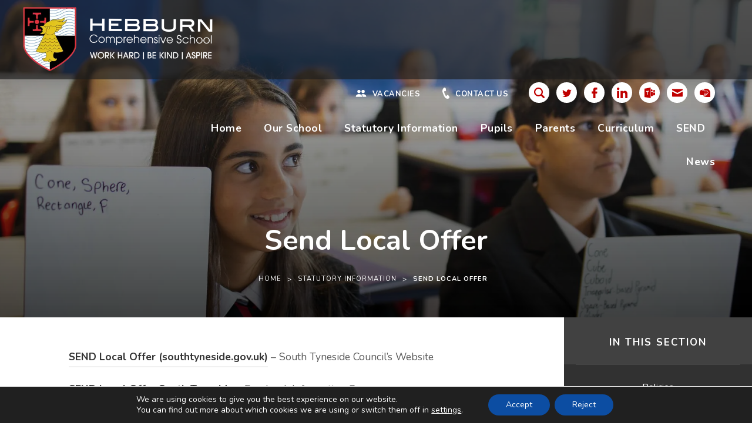

--- FILE ---
content_type: text/html; charset=UTF-8
request_url: https://www.hebburn.net/statutory-information/send-local-offer/
body_size: 18441
content:
<!DOCTYPE html>

<html lang="en">

<head>

<meta charset="UTF-8" />

<title>Send Local Offer - Hebburn Comprehensive School</title>

<meta name="viewport" content="width=device-width, initial-scale=1, user-scalable=yes, maximum-scale=2">

<link rel="shortcut icon" type="image/x-icon" href="https://www.hebburn.net/wp-content/themes/madebycoda/images/icons/favicon.ico">

<link rel="stylesheet" type="text/css" href="https://www.hebburn.net/wp-content/themes/madebycoda/css/navigation.css" media="screen" />
<link rel="stylesheet" id="genericons-css" href="https://www.hebburn.net/wp-content/themes/madebycoda/genericons/genericons.css" media="all">

<link rel="stylesheet" href="https://use.typekit.net/aau4quv.css">
<link href="https://fonts.googleapis.com/css2?family=Nunito:wght@400;700&display=swap" rel="stylesheet">

<script>(function(html){html.className = html.className.replace(/\bno-js\b/,'js')})(document.documentElement);</script>
<meta name='robots' content='index, follow, max-image-preview:large, max-snippet:-1, max-video-preview:-1' />

	<!-- This site is optimized with the Yoast SEO plugin v26.8 - https://yoast.com/product/yoast-seo-wordpress/ -->
	<title>Send Local Offer - Hebburn Comprehensive School</title>
	<link rel="canonical" href="https://www.hebburn.net/statutory-information/send-local-offer/" />
	<meta property="og:locale" content="en_US" />
	<meta property="og:type" content="article" />
	<meta property="og:title" content="Send Local Offer - Hebburn Comprehensive School" />
	<meta property="og:url" content="https://www.hebburn.net/statutory-information/send-local-offer/" />
	<meta property="og:site_name" content="Hebburn Comprehensive School" />
	<meta property="article:publisher" content="https://www.facebook.com/hebburncomprehensiveschool/" />
	<meta property="article:modified_time" content="2024-09-26T08:12:39+00:00" />
	<meta name="twitter:card" content="summary_large_image" />
	<meta name="twitter:site" content="@hebburnschool" />
	<script type="application/ld+json" class="yoast-schema-graph">{"@context":"https://schema.org","@graph":[{"@type":"WebPage","@id":"https://www.hebburn.net/statutory-information/send-local-offer/","url":"https://www.hebburn.net/statutory-information/send-local-offer/","name":"Send Local Offer - Hebburn Comprehensive School","isPartOf":{"@id":"https://www.hebburn.net/#website"},"datePublished":"2021-01-19T11:30:49+00:00","dateModified":"2024-09-26T08:12:39+00:00","breadcrumb":{"@id":"https://www.hebburn.net/statutory-information/send-local-offer/#breadcrumb"},"inLanguage":"en-US","potentialAction":[{"@type":"ReadAction","target":["https://www.hebburn.net/statutory-information/send-local-offer/"]}]},{"@type":"BreadcrumbList","@id":"https://www.hebburn.net/statutory-information/send-local-offer/#breadcrumb","itemListElement":[{"@type":"ListItem","position":1,"name":"Home","item":"https://www.hebburn.net/"},{"@type":"ListItem","position":2,"name":"Statutory Information","item":"https://www.hebburn.net/statutory-information/"},{"@type":"ListItem","position":3,"name":"Send Local Offer"}]},{"@type":"WebSite","@id":"https://www.hebburn.net/#website","url":"https://www.hebburn.net/","name":"Hebburn Comprehensive School","description":"","publisher":{"@id":"https://www.hebburn.net/#organization"},"potentialAction":[{"@type":"SearchAction","target":{"@type":"EntryPoint","urlTemplate":"https://www.hebburn.net/?s={search_term_string}"},"query-input":{"@type":"PropertyValueSpecification","valueRequired":true,"valueName":"search_term_string"}}],"inLanguage":"en-US"},{"@type":"Organization","@id":"https://www.hebburn.net/#organization","name":"Hebburn Comprehensive School","url":"https://www.hebburn.net/","logo":{"@type":"ImageObject","inLanguage":"en-US","@id":"https://www.hebburn.net/#/schema/logo/image/","url":"https://www.hebburn.net/wp-content/uploads/2021/01/200.png","contentUrl":"https://www.hebburn.net/wp-content/uploads/2021/01/200.png","width":250,"height":250,"caption":"Hebburn Comprehensive School"},"image":{"@id":"https://www.hebburn.net/#/schema/logo/image/"},"sameAs":["https://www.facebook.com/hebburncomprehensiveschool/","https://x.com/hebburnschool"]}]}</script>
	<!-- / Yoast SEO plugin. -->


<link rel='dns-prefetch' href='//b2230476.smushcdn.com' />
<link rel="alternate" type="application/rss+xml" title="Hebburn Comprehensive School &raquo; Feed" href="https://www.hebburn.net/feed/" />
<link rel="alternate" type="application/rss+xml" title="Hebburn Comprehensive School &raquo; Comments Feed" href="https://www.hebburn.net/comments/feed/" />
<link rel="alternate" title="oEmbed (JSON)" type="application/json+oembed" href="https://www.hebburn.net/wp-json/oembed/1.0/embed?url=https%3A%2F%2Fwww.hebburn.net%2Fstatutory-information%2Fsend-local-offer%2F" />
<link rel="alternate" title="oEmbed (XML)" type="text/xml+oembed" href="https://www.hebburn.net/wp-json/oembed/1.0/embed?url=https%3A%2F%2Fwww.hebburn.net%2Fstatutory-information%2Fsend-local-offer%2F&#038;format=xml" />
<style id='wp-img-auto-sizes-contain-inline-css' type='text/css'>
img:is([sizes=auto i],[sizes^="auto," i]){contain-intrinsic-size:3000px 1500px}
/*# sourceURL=wp-img-auto-sizes-contain-inline-css */
</style>
<link rel='stylesheet' id='eo-leaflet.js-css' href='https://www.hebburn.net/wp-content/plugins/event-organiser/lib/leaflet/leaflet.min.css?ver=1.4.0' type='text/css' media='all' />
<style id='eo-leaflet.js-inline-css' type='text/css'>
.leaflet-popup-close-button{box-shadow:none!important;}
/*# sourceURL=eo-leaflet.js-inline-css */
</style>
<link rel='stylesheet' id='wpmf-bakery-style-css' href='https://www.hebburn.net/wp-content/plugins/wp-media-folder/assets/css/vc_style.css?ver=6.1.9' type='text/css' media='all' />
<link rel='stylesheet' id='wpmf-bakery-display-gallery-style-css' href='https://www.hebburn.net/wp-content/plugins/wp-media-folder/assets/css/display-gallery/style-display-gallery.css?ver=6.1.9' type='text/css' media='all' />
<style id='wp-block-library-inline-css' type='text/css'>
:root{--wp-block-synced-color:#7a00df;--wp-block-synced-color--rgb:122,0,223;--wp-bound-block-color:var(--wp-block-synced-color);--wp-editor-canvas-background:#ddd;--wp-admin-theme-color:#007cba;--wp-admin-theme-color--rgb:0,124,186;--wp-admin-theme-color-darker-10:#006ba1;--wp-admin-theme-color-darker-10--rgb:0,107,160.5;--wp-admin-theme-color-darker-20:#005a87;--wp-admin-theme-color-darker-20--rgb:0,90,135;--wp-admin-border-width-focus:2px}@media (min-resolution:192dpi){:root{--wp-admin-border-width-focus:1.5px}}.wp-element-button{cursor:pointer}:root .has-very-light-gray-background-color{background-color:#eee}:root .has-very-dark-gray-background-color{background-color:#313131}:root .has-very-light-gray-color{color:#eee}:root .has-very-dark-gray-color{color:#313131}:root .has-vivid-green-cyan-to-vivid-cyan-blue-gradient-background{background:linear-gradient(135deg,#00d084,#0693e3)}:root .has-purple-crush-gradient-background{background:linear-gradient(135deg,#34e2e4,#4721fb 50%,#ab1dfe)}:root .has-hazy-dawn-gradient-background{background:linear-gradient(135deg,#faaca8,#dad0ec)}:root .has-subdued-olive-gradient-background{background:linear-gradient(135deg,#fafae1,#67a671)}:root .has-atomic-cream-gradient-background{background:linear-gradient(135deg,#fdd79a,#004a59)}:root .has-nightshade-gradient-background{background:linear-gradient(135deg,#330968,#31cdcf)}:root .has-midnight-gradient-background{background:linear-gradient(135deg,#020381,#2874fc)}:root{--wp--preset--font-size--normal:16px;--wp--preset--font-size--huge:42px}.has-regular-font-size{font-size:1em}.has-larger-font-size{font-size:2.625em}.has-normal-font-size{font-size:var(--wp--preset--font-size--normal)}.has-huge-font-size{font-size:var(--wp--preset--font-size--huge)}.has-text-align-center{text-align:center}.has-text-align-left{text-align:left}.has-text-align-right{text-align:right}.has-fit-text{white-space:nowrap!important}#end-resizable-editor-section{display:none}.aligncenter{clear:both}.items-justified-left{justify-content:flex-start}.items-justified-center{justify-content:center}.items-justified-right{justify-content:flex-end}.items-justified-space-between{justify-content:space-between}.screen-reader-text{border:0;clip-path:inset(50%);height:1px;margin:-1px;overflow:hidden;padding:0;position:absolute;width:1px;word-wrap:normal!important}.screen-reader-text:focus{background-color:#ddd;clip-path:none;color:#444;display:block;font-size:1em;height:auto;left:5px;line-height:normal;padding:15px 23px 14px;text-decoration:none;top:5px;width:auto;z-index:100000}html :where(.has-border-color){border-style:solid}html :where([style*=border-top-color]){border-top-style:solid}html :where([style*=border-right-color]){border-right-style:solid}html :where([style*=border-bottom-color]){border-bottom-style:solid}html :where([style*=border-left-color]){border-left-style:solid}html :where([style*=border-width]){border-style:solid}html :where([style*=border-top-width]){border-top-style:solid}html :where([style*=border-right-width]){border-right-style:solid}html :where([style*=border-bottom-width]){border-bottom-style:solid}html :where([style*=border-left-width]){border-left-style:solid}html :where(img[class*=wp-image-]){height:auto;max-width:100%}:where(figure){margin:0 0 1em}html :where(.is-position-sticky){--wp-admin--admin-bar--position-offset:var(--wp-admin--admin-bar--height,0px)}@media screen and (max-width:600px){html :where(.is-position-sticky){--wp-admin--admin-bar--position-offset:0px}}

/*# sourceURL=wp-block-library-inline-css */
</style><style id='global-styles-inline-css' type='text/css'>
:root{--wp--preset--aspect-ratio--square: 1;--wp--preset--aspect-ratio--4-3: 4/3;--wp--preset--aspect-ratio--3-4: 3/4;--wp--preset--aspect-ratio--3-2: 3/2;--wp--preset--aspect-ratio--2-3: 2/3;--wp--preset--aspect-ratio--16-9: 16/9;--wp--preset--aspect-ratio--9-16: 9/16;--wp--preset--color--black: #000000;--wp--preset--color--cyan-bluish-gray: #abb8c3;--wp--preset--color--white: #ffffff;--wp--preset--color--pale-pink: #f78da7;--wp--preset--color--vivid-red: #cf2e2e;--wp--preset--color--luminous-vivid-orange: #ff6900;--wp--preset--color--luminous-vivid-amber: #fcb900;--wp--preset--color--light-green-cyan: #7bdcb5;--wp--preset--color--vivid-green-cyan: #00d084;--wp--preset--color--pale-cyan-blue: #8ed1fc;--wp--preset--color--vivid-cyan-blue: #0693e3;--wp--preset--color--vivid-purple: #9b51e0;--wp--preset--gradient--vivid-cyan-blue-to-vivid-purple: linear-gradient(135deg,rgb(6,147,227) 0%,rgb(155,81,224) 100%);--wp--preset--gradient--light-green-cyan-to-vivid-green-cyan: linear-gradient(135deg,rgb(122,220,180) 0%,rgb(0,208,130) 100%);--wp--preset--gradient--luminous-vivid-amber-to-luminous-vivid-orange: linear-gradient(135deg,rgb(252,185,0) 0%,rgb(255,105,0) 100%);--wp--preset--gradient--luminous-vivid-orange-to-vivid-red: linear-gradient(135deg,rgb(255,105,0) 0%,rgb(207,46,46) 100%);--wp--preset--gradient--very-light-gray-to-cyan-bluish-gray: linear-gradient(135deg,rgb(238,238,238) 0%,rgb(169,184,195) 100%);--wp--preset--gradient--cool-to-warm-spectrum: linear-gradient(135deg,rgb(74,234,220) 0%,rgb(151,120,209) 20%,rgb(207,42,186) 40%,rgb(238,44,130) 60%,rgb(251,105,98) 80%,rgb(254,248,76) 100%);--wp--preset--gradient--blush-light-purple: linear-gradient(135deg,rgb(255,206,236) 0%,rgb(152,150,240) 100%);--wp--preset--gradient--blush-bordeaux: linear-gradient(135deg,rgb(254,205,165) 0%,rgb(254,45,45) 50%,rgb(107,0,62) 100%);--wp--preset--gradient--luminous-dusk: linear-gradient(135deg,rgb(255,203,112) 0%,rgb(199,81,192) 50%,rgb(65,88,208) 100%);--wp--preset--gradient--pale-ocean: linear-gradient(135deg,rgb(255,245,203) 0%,rgb(182,227,212) 50%,rgb(51,167,181) 100%);--wp--preset--gradient--electric-grass: linear-gradient(135deg,rgb(202,248,128) 0%,rgb(113,206,126) 100%);--wp--preset--gradient--midnight: linear-gradient(135deg,rgb(2,3,129) 0%,rgb(40,116,252) 100%);--wp--preset--font-size--small: 13px;--wp--preset--font-size--medium: 20px;--wp--preset--font-size--large: 36px;--wp--preset--font-size--x-large: 42px;--wp--preset--spacing--20: 0.44rem;--wp--preset--spacing--30: 0.67rem;--wp--preset--spacing--40: 1rem;--wp--preset--spacing--50: 1.5rem;--wp--preset--spacing--60: 2.25rem;--wp--preset--spacing--70: 3.38rem;--wp--preset--spacing--80: 5.06rem;--wp--preset--shadow--natural: 6px 6px 9px rgba(0, 0, 0, 0.2);--wp--preset--shadow--deep: 12px 12px 50px rgba(0, 0, 0, 0.4);--wp--preset--shadow--sharp: 6px 6px 0px rgba(0, 0, 0, 0.2);--wp--preset--shadow--outlined: 6px 6px 0px -3px rgb(255, 255, 255), 6px 6px rgb(0, 0, 0);--wp--preset--shadow--crisp: 6px 6px 0px rgb(0, 0, 0);}:where(.is-layout-flex){gap: 0.5em;}:where(.is-layout-grid){gap: 0.5em;}body .is-layout-flex{display: flex;}.is-layout-flex{flex-wrap: wrap;align-items: center;}.is-layout-flex > :is(*, div){margin: 0;}body .is-layout-grid{display: grid;}.is-layout-grid > :is(*, div){margin: 0;}:where(.wp-block-columns.is-layout-flex){gap: 2em;}:where(.wp-block-columns.is-layout-grid){gap: 2em;}:where(.wp-block-post-template.is-layout-flex){gap: 1.25em;}:where(.wp-block-post-template.is-layout-grid){gap: 1.25em;}.has-black-color{color: var(--wp--preset--color--black) !important;}.has-cyan-bluish-gray-color{color: var(--wp--preset--color--cyan-bluish-gray) !important;}.has-white-color{color: var(--wp--preset--color--white) !important;}.has-pale-pink-color{color: var(--wp--preset--color--pale-pink) !important;}.has-vivid-red-color{color: var(--wp--preset--color--vivid-red) !important;}.has-luminous-vivid-orange-color{color: var(--wp--preset--color--luminous-vivid-orange) !important;}.has-luminous-vivid-amber-color{color: var(--wp--preset--color--luminous-vivid-amber) !important;}.has-light-green-cyan-color{color: var(--wp--preset--color--light-green-cyan) !important;}.has-vivid-green-cyan-color{color: var(--wp--preset--color--vivid-green-cyan) !important;}.has-pale-cyan-blue-color{color: var(--wp--preset--color--pale-cyan-blue) !important;}.has-vivid-cyan-blue-color{color: var(--wp--preset--color--vivid-cyan-blue) !important;}.has-vivid-purple-color{color: var(--wp--preset--color--vivid-purple) !important;}.has-black-background-color{background-color: var(--wp--preset--color--black) !important;}.has-cyan-bluish-gray-background-color{background-color: var(--wp--preset--color--cyan-bluish-gray) !important;}.has-white-background-color{background-color: var(--wp--preset--color--white) !important;}.has-pale-pink-background-color{background-color: var(--wp--preset--color--pale-pink) !important;}.has-vivid-red-background-color{background-color: var(--wp--preset--color--vivid-red) !important;}.has-luminous-vivid-orange-background-color{background-color: var(--wp--preset--color--luminous-vivid-orange) !important;}.has-luminous-vivid-amber-background-color{background-color: var(--wp--preset--color--luminous-vivid-amber) !important;}.has-light-green-cyan-background-color{background-color: var(--wp--preset--color--light-green-cyan) !important;}.has-vivid-green-cyan-background-color{background-color: var(--wp--preset--color--vivid-green-cyan) !important;}.has-pale-cyan-blue-background-color{background-color: var(--wp--preset--color--pale-cyan-blue) !important;}.has-vivid-cyan-blue-background-color{background-color: var(--wp--preset--color--vivid-cyan-blue) !important;}.has-vivid-purple-background-color{background-color: var(--wp--preset--color--vivid-purple) !important;}.has-black-border-color{border-color: var(--wp--preset--color--black) !important;}.has-cyan-bluish-gray-border-color{border-color: var(--wp--preset--color--cyan-bluish-gray) !important;}.has-white-border-color{border-color: var(--wp--preset--color--white) !important;}.has-pale-pink-border-color{border-color: var(--wp--preset--color--pale-pink) !important;}.has-vivid-red-border-color{border-color: var(--wp--preset--color--vivid-red) !important;}.has-luminous-vivid-orange-border-color{border-color: var(--wp--preset--color--luminous-vivid-orange) !important;}.has-luminous-vivid-amber-border-color{border-color: var(--wp--preset--color--luminous-vivid-amber) !important;}.has-light-green-cyan-border-color{border-color: var(--wp--preset--color--light-green-cyan) !important;}.has-vivid-green-cyan-border-color{border-color: var(--wp--preset--color--vivid-green-cyan) !important;}.has-pale-cyan-blue-border-color{border-color: var(--wp--preset--color--pale-cyan-blue) !important;}.has-vivid-cyan-blue-border-color{border-color: var(--wp--preset--color--vivid-cyan-blue) !important;}.has-vivid-purple-border-color{border-color: var(--wp--preset--color--vivid-purple) !important;}.has-vivid-cyan-blue-to-vivid-purple-gradient-background{background: var(--wp--preset--gradient--vivid-cyan-blue-to-vivid-purple) !important;}.has-light-green-cyan-to-vivid-green-cyan-gradient-background{background: var(--wp--preset--gradient--light-green-cyan-to-vivid-green-cyan) !important;}.has-luminous-vivid-amber-to-luminous-vivid-orange-gradient-background{background: var(--wp--preset--gradient--luminous-vivid-amber-to-luminous-vivid-orange) !important;}.has-luminous-vivid-orange-to-vivid-red-gradient-background{background: var(--wp--preset--gradient--luminous-vivid-orange-to-vivid-red) !important;}.has-very-light-gray-to-cyan-bluish-gray-gradient-background{background: var(--wp--preset--gradient--very-light-gray-to-cyan-bluish-gray) !important;}.has-cool-to-warm-spectrum-gradient-background{background: var(--wp--preset--gradient--cool-to-warm-spectrum) !important;}.has-blush-light-purple-gradient-background{background: var(--wp--preset--gradient--blush-light-purple) !important;}.has-blush-bordeaux-gradient-background{background: var(--wp--preset--gradient--blush-bordeaux) !important;}.has-luminous-dusk-gradient-background{background: var(--wp--preset--gradient--luminous-dusk) !important;}.has-pale-ocean-gradient-background{background: var(--wp--preset--gradient--pale-ocean) !important;}.has-electric-grass-gradient-background{background: var(--wp--preset--gradient--electric-grass) !important;}.has-midnight-gradient-background{background: var(--wp--preset--gradient--midnight) !important;}.has-small-font-size{font-size: var(--wp--preset--font-size--small) !important;}.has-medium-font-size{font-size: var(--wp--preset--font-size--medium) !important;}.has-large-font-size{font-size: var(--wp--preset--font-size--large) !important;}.has-x-large-font-size{font-size: var(--wp--preset--font-size--x-large) !important;}
/*# sourceURL=global-styles-inline-css */
</style>

<style id='classic-theme-styles-inline-css' type='text/css'>
/*! This file is auto-generated */
.wp-block-button__link{color:#fff;background-color:#32373c;border-radius:9999px;box-shadow:none;text-decoration:none;padding:calc(.667em + 2px) calc(1.333em + 2px);font-size:1.125em}.wp-block-file__button{background:#32373c;color:#fff;text-decoration:none}
/*# sourceURL=/wp-includes/css/classic-themes.min.css */
</style>
<link rel='stylesheet' id='wpmf-gallery-popup-style-css' href='https://www.hebburn.net/wp-content/plugins/wp-media-folder/assets/css/display-gallery/magnific-popup.css?ver=0.9.9' type='text/css' media='all' />
<link rel='stylesheet' id='twentyfifteen-style-css' href='https://www.hebburn.net/wp-content/themes/madebycoda/style.css?ver=6.9' type='text/css' media='all' />
<link rel='stylesheet' id='vc_plugin_table_style_css-css' href='https://www.hebburn.net/wp-content/plugins/easy-tables-vc/assets/css/style.min.css?ver=2.0.1' type='text/css' media='all' />
<link rel='stylesheet' id='vc_plugin_themes_css-css' href='https://www.hebburn.net/wp-content/plugins/easy-tables-vc/assets/css/themes.min.css?ver=2.0.1' type='text/css' media='all' />
<link rel='stylesheet' id='js_composer_front-css' href='https://www.hebburn.net/wp-content/plugins/js_composer/assets/css/js_composer.min.css?ver=8.7.2' type='text/css' media='all' />
<link rel='stylesheet' id='moove_gdpr_frontend-css' href='https://www.hebburn.net/wp-content/plugins/gdpr-cookie-compliance/dist/styles/gdpr-main-nf.css?ver=5.0.9' type='text/css' media='all' />
<style id='moove_gdpr_frontend-inline-css' type='text/css'>
				#moove_gdpr_cookie_modal .moove-gdpr-modal-content .moove-gdpr-tab-main h3.tab-title, 
				#moove_gdpr_cookie_modal .moove-gdpr-modal-content .moove-gdpr-tab-main span.tab-title,
				#moove_gdpr_cookie_modal .moove-gdpr-modal-content .moove-gdpr-modal-left-content #moove-gdpr-menu li a, 
				#moove_gdpr_cookie_modal .moove-gdpr-modal-content .moove-gdpr-modal-left-content #moove-gdpr-menu li button,
				#moove_gdpr_cookie_modal .moove-gdpr-modal-content .moove-gdpr-modal-left-content .moove-gdpr-branding-cnt a,
				#moove_gdpr_cookie_modal .moove-gdpr-modal-content .moove-gdpr-modal-footer-content .moove-gdpr-button-holder a.mgbutton, 
				#moove_gdpr_cookie_modal .moove-gdpr-modal-content .moove-gdpr-modal-footer-content .moove-gdpr-button-holder button.mgbutton,
				#moove_gdpr_cookie_modal .cookie-switch .cookie-slider:after, 
				#moove_gdpr_cookie_modal .cookie-switch .slider:after, 
				#moove_gdpr_cookie_modal .switch .cookie-slider:after, 
				#moove_gdpr_cookie_modal .switch .slider:after,
				#moove_gdpr_cookie_info_bar .moove-gdpr-info-bar-container .moove-gdpr-info-bar-content p, 
				#moove_gdpr_cookie_info_bar .moove-gdpr-info-bar-container .moove-gdpr-info-bar-content p a,
				#moove_gdpr_cookie_info_bar .moove-gdpr-info-bar-container .moove-gdpr-info-bar-content a.mgbutton, 
				#moove_gdpr_cookie_info_bar .moove-gdpr-info-bar-container .moove-gdpr-info-bar-content button.mgbutton,
				#moove_gdpr_cookie_modal .moove-gdpr-modal-content .moove-gdpr-tab-main .moove-gdpr-tab-main-content h1, 
				#moove_gdpr_cookie_modal .moove-gdpr-modal-content .moove-gdpr-tab-main .moove-gdpr-tab-main-content h2, 
				#moove_gdpr_cookie_modal .moove-gdpr-modal-content .moove-gdpr-tab-main .moove-gdpr-tab-main-content h3, 
				#moove_gdpr_cookie_modal .moove-gdpr-modal-content .moove-gdpr-tab-main .moove-gdpr-tab-main-content h4, 
				#moove_gdpr_cookie_modal .moove-gdpr-modal-content .moove-gdpr-tab-main .moove-gdpr-tab-main-content h5, 
				#moove_gdpr_cookie_modal .moove-gdpr-modal-content .moove-gdpr-tab-main .moove-gdpr-tab-main-content h6,
				#moove_gdpr_cookie_modal .moove-gdpr-modal-content.moove_gdpr_modal_theme_v2 .moove-gdpr-modal-title .tab-title,
				#moove_gdpr_cookie_modal .moove-gdpr-modal-content.moove_gdpr_modal_theme_v2 .moove-gdpr-tab-main h3.tab-title, 
				#moove_gdpr_cookie_modal .moove-gdpr-modal-content.moove_gdpr_modal_theme_v2 .moove-gdpr-tab-main span.tab-title,
				#moove_gdpr_cookie_modal .moove-gdpr-modal-content.moove_gdpr_modal_theme_v2 .moove-gdpr-branding-cnt a {
					font-weight: inherit				}
			#moove_gdpr_cookie_modal,#moove_gdpr_cookie_info_bar,.gdpr_cookie_settings_shortcode_content{font-family:inherit}#moove_gdpr_save_popup_settings_button{background-color:#373737;color:#fff}#moove_gdpr_save_popup_settings_button:hover{background-color:#000}#moove_gdpr_cookie_info_bar .moove-gdpr-info-bar-container .moove-gdpr-info-bar-content a.mgbutton,#moove_gdpr_cookie_info_bar .moove-gdpr-info-bar-container .moove-gdpr-info-bar-content button.mgbutton{background-color:#0c4da2}#moove_gdpr_cookie_modal .moove-gdpr-modal-content .moove-gdpr-modal-footer-content .moove-gdpr-button-holder a.mgbutton,#moove_gdpr_cookie_modal .moove-gdpr-modal-content .moove-gdpr-modal-footer-content .moove-gdpr-button-holder button.mgbutton,.gdpr_cookie_settings_shortcode_content .gdpr-shr-button.button-green{background-color:#0c4da2;border-color:#0c4da2}#moove_gdpr_cookie_modal .moove-gdpr-modal-content .moove-gdpr-modal-footer-content .moove-gdpr-button-holder a.mgbutton:hover,#moove_gdpr_cookie_modal .moove-gdpr-modal-content .moove-gdpr-modal-footer-content .moove-gdpr-button-holder button.mgbutton:hover,.gdpr_cookie_settings_shortcode_content .gdpr-shr-button.button-green:hover{background-color:#fff;color:#0c4da2}#moove_gdpr_cookie_modal .moove-gdpr-modal-content .moove-gdpr-modal-close i,#moove_gdpr_cookie_modal .moove-gdpr-modal-content .moove-gdpr-modal-close span.gdpr-icon{background-color:#0c4da2;border:1px solid #0c4da2}#moove_gdpr_cookie_info_bar span.moove-gdpr-infobar-allow-all.focus-g,#moove_gdpr_cookie_info_bar span.moove-gdpr-infobar-allow-all:focus,#moove_gdpr_cookie_info_bar button.moove-gdpr-infobar-allow-all.focus-g,#moove_gdpr_cookie_info_bar button.moove-gdpr-infobar-allow-all:focus,#moove_gdpr_cookie_info_bar span.moove-gdpr-infobar-reject-btn.focus-g,#moove_gdpr_cookie_info_bar span.moove-gdpr-infobar-reject-btn:focus,#moove_gdpr_cookie_info_bar button.moove-gdpr-infobar-reject-btn.focus-g,#moove_gdpr_cookie_info_bar button.moove-gdpr-infobar-reject-btn:focus,#moove_gdpr_cookie_info_bar span.change-settings-button.focus-g,#moove_gdpr_cookie_info_bar span.change-settings-button:focus,#moove_gdpr_cookie_info_bar button.change-settings-button.focus-g,#moove_gdpr_cookie_info_bar button.change-settings-button:focus{-webkit-box-shadow:0 0 1px 3px #0c4da2;-moz-box-shadow:0 0 1px 3px #0c4da2;box-shadow:0 0 1px 3px #0c4da2}#moove_gdpr_cookie_modal .moove-gdpr-modal-content .moove-gdpr-modal-close i:hover,#moove_gdpr_cookie_modal .moove-gdpr-modal-content .moove-gdpr-modal-close span.gdpr-icon:hover,#moove_gdpr_cookie_info_bar span[data-href]>u.change-settings-button{color:#0c4da2}#moove_gdpr_cookie_modal .moove-gdpr-modal-content .moove-gdpr-modal-left-content #moove-gdpr-menu li.menu-item-selected a span.gdpr-icon,#moove_gdpr_cookie_modal .moove-gdpr-modal-content .moove-gdpr-modal-left-content #moove-gdpr-menu li.menu-item-selected button span.gdpr-icon{color:inherit}#moove_gdpr_cookie_modal .moove-gdpr-modal-content .moove-gdpr-modal-left-content #moove-gdpr-menu li a span.gdpr-icon,#moove_gdpr_cookie_modal .moove-gdpr-modal-content .moove-gdpr-modal-left-content #moove-gdpr-menu li button span.gdpr-icon{color:inherit}#moove_gdpr_cookie_modal .gdpr-acc-link{line-height:0;font-size:0;color:transparent;position:absolute}#moove_gdpr_cookie_modal .moove-gdpr-modal-content .moove-gdpr-modal-close:hover i,#moove_gdpr_cookie_modal .moove-gdpr-modal-content .moove-gdpr-modal-left-content #moove-gdpr-menu li a,#moove_gdpr_cookie_modal .moove-gdpr-modal-content .moove-gdpr-modal-left-content #moove-gdpr-menu li button,#moove_gdpr_cookie_modal .moove-gdpr-modal-content .moove-gdpr-modal-left-content #moove-gdpr-menu li button i,#moove_gdpr_cookie_modal .moove-gdpr-modal-content .moove-gdpr-modal-left-content #moove-gdpr-menu li a i,#moove_gdpr_cookie_modal .moove-gdpr-modal-content .moove-gdpr-tab-main .moove-gdpr-tab-main-content a:hover,#moove_gdpr_cookie_info_bar.moove-gdpr-dark-scheme .moove-gdpr-info-bar-container .moove-gdpr-info-bar-content a.mgbutton:hover,#moove_gdpr_cookie_info_bar.moove-gdpr-dark-scheme .moove-gdpr-info-bar-container .moove-gdpr-info-bar-content button.mgbutton:hover,#moove_gdpr_cookie_info_bar.moove-gdpr-dark-scheme .moove-gdpr-info-bar-container .moove-gdpr-info-bar-content a:hover,#moove_gdpr_cookie_info_bar.moove-gdpr-dark-scheme .moove-gdpr-info-bar-container .moove-gdpr-info-bar-content button:hover,#moove_gdpr_cookie_info_bar.moove-gdpr-dark-scheme .moove-gdpr-info-bar-container .moove-gdpr-info-bar-content span.change-settings-button:hover,#moove_gdpr_cookie_info_bar.moove-gdpr-dark-scheme .moove-gdpr-info-bar-container .moove-gdpr-info-bar-content button.change-settings-button:hover,#moove_gdpr_cookie_info_bar.moove-gdpr-dark-scheme .moove-gdpr-info-bar-container .moove-gdpr-info-bar-content u.change-settings-button:hover,#moove_gdpr_cookie_info_bar span[data-href]>u.change-settings-button,#moove_gdpr_cookie_info_bar.moove-gdpr-dark-scheme .moove-gdpr-info-bar-container .moove-gdpr-info-bar-content a.mgbutton.focus-g,#moove_gdpr_cookie_info_bar.moove-gdpr-dark-scheme .moove-gdpr-info-bar-container .moove-gdpr-info-bar-content button.mgbutton.focus-g,#moove_gdpr_cookie_info_bar.moove-gdpr-dark-scheme .moove-gdpr-info-bar-container .moove-gdpr-info-bar-content a.focus-g,#moove_gdpr_cookie_info_bar.moove-gdpr-dark-scheme .moove-gdpr-info-bar-container .moove-gdpr-info-bar-content button.focus-g,#moove_gdpr_cookie_info_bar.moove-gdpr-dark-scheme .moove-gdpr-info-bar-container .moove-gdpr-info-bar-content a.mgbutton:focus,#moove_gdpr_cookie_info_bar.moove-gdpr-dark-scheme .moove-gdpr-info-bar-container .moove-gdpr-info-bar-content button.mgbutton:focus,#moove_gdpr_cookie_info_bar.moove-gdpr-dark-scheme .moove-gdpr-info-bar-container .moove-gdpr-info-bar-content a:focus,#moove_gdpr_cookie_info_bar.moove-gdpr-dark-scheme .moove-gdpr-info-bar-container .moove-gdpr-info-bar-content button:focus,#moove_gdpr_cookie_info_bar.moove-gdpr-dark-scheme .moove-gdpr-info-bar-container .moove-gdpr-info-bar-content span.change-settings-button.focus-g,span.change-settings-button:focus,button.change-settings-button.focus-g,button.change-settings-button:focus,#moove_gdpr_cookie_info_bar.moove-gdpr-dark-scheme .moove-gdpr-info-bar-container .moove-gdpr-info-bar-content u.change-settings-button.focus-g,#moove_gdpr_cookie_info_bar.moove-gdpr-dark-scheme .moove-gdpr-info-bar-container .moove-gdpr-info-bar-content u.change-settings-button:focus{color:#0c4da2}#moove_gdpr_cookie_modal .moove-gdpr-branding.focus-g span,#moove_gdpr_cookie_modal .moove-gdpr-modal-content .moove-gdpr-tab-main a.focus-g,#moove_gdpr_cookie_modal .moove-gdpr-modal-content .moove-gdpr-tab-main .gdpr-cd-details-toggle.focus-g{color:#0c4da2}#moove_gdpr_cookie_modal.gdpr_lightbox-hide{display:none}#moove_gdpr_cookie_info_bar.gdpr-full-screen-infobar .moove-gdpr-info-bar-container .moove-gdpr-info-bar-content .moove-gdpr-cookie-notice p a{color:#0c4da2!important}
/*# sourceURL=moove_gdpr_frontend-inline-css */
</style>
<link rel='stylesheet' id='gdpr_cc_addon_frontend-css' href='https://www.hebburn.net/wp-content/plugins/gdpr-cookie-compliance-addon/assets/css/gdpr_cc_addon.css?ver=3.5.2' type='text/css' media='all' />
<script type="text/javascript" src="https://code.jquery.com/jquery-2.2.0.min.js?ver=3.7.1" id="jquery-core-js"></script>
<script></script><link rel="https://api.w.org/" href="https://www.hebburn.net/wp-json/" /><link rel="alternate" title="JSON" type="application/json" href="https://www.hebburn.net/wp-json/wp/v2/pages/38" /><link rel="EditURI" type="application/rsd+xml" title="RSD" href="https://www.hebburn.net/xmlrpc.php?rsd" />
<meta name="generator" content="WordPress 6.9" />
<link rel='shortlink' href='https://www.hebburn.net/?p=38' />
<meta name="generator" content="Powered by WPBakery Page Builder - drag and drop page builder for WordPress."/>
<noscript><style> .wpb_animate_when_almost_visible { opacity: 1; }</style></noscript>
<style>
	
footer#site-footer {
background: linear-gradient(0deg, rgba(16, 16, 16, 0.66), rgba(16, 16, 16, 0.77)), url(394);
background-size: 100% auto;
    background-position: center center;
}	

.logo {
background-image: url(https://b2230476.smushcdn.com/2230476/wp-content/uploads/2024/05/Logo.webp?lossy=1&strip=1&webp=1);
background-repeat: no-repeat;
}
	
</style>

</head>

<body class="wp-singular page-template-default page page-id-38 page-child parent-pageid-4 wp-theme-madebycoda wpb-js-composer js-comp-ver-8.7.2 vc_responsive">

<a class="screen-reader-text skip-link" href="#content">Skip to content</a>

<div id="wrapper" class="Statutory Information send-local-offer"> 

<header id="masthead" role="banner"><div class="container">

<div class="logo"><a class="logo_img" href="https://www.hebburn.net">
</a></div>

<div id="quicklinks-mobile"><div class="social-icons">
<div class="twitter icons"><a href="https://twitter.com/hebburn_comp" target="_blank"><svg fill=""; enable-background="new 0 0 56.693 56.693" height="30px" viewBox="0 0 56.693 56.693" width="30px" xml:space="preserve" xmlns="http://www.w3.org/2000/svg" xmlns:xlink="http://www.w3.org/1999/xlink"><path  d="M52.837,15.065c-1.811,0.805-3.76,1.348-5.805,1.591c2.088-1.25,3.689-3.23,4.444-5.592c-1.953,1.159-4.115,2-6.418,2.454  c-1.843-1.964-4.47-3.192-7.377-3.192c-5.581,0-10.106,4.525-10.106,10.107c0,0.791,0.089,1.562,0.262,2.303  c-8.4-0.422-15.848-4.445-20.833-10.56c-0.87,1.492-1.368,3.228-1.368,5.082c0,3.506,1.784,6.6,4.496,8.412  c-1.656-0.053-3.215-0.508-4.578-1.265c-0.001,0.042-0.001,0.085-0.001,0.128c0,4.896,3.484,8.98,8.108,9.91  c-0.848,0.23-1.741,0.354-2.663,0.354c-0.652,0-1.285-0.063-1.902-0.182c1.287,4.015,5.019,6.938,9.441,7.019  c-3.459,2.711-7.816,4.327-12.552,4.327c-0.815,0-1.62-0.048-2.411-0.142c4.474,2.869,9.786,4.541,15.493,4.541  c18.591,0,28.756-15.4,28.756-28.756c0-0.438-0.009-0.875-0.028-1.309C49.769,18.873,51.483,17.092,52.837,15.065z"/></svg></a></div>
	

<div class="facebook icons"><a href="https://www.facebook.com/hebburncomprehensiveschool/" target="_blank"><svg fill=""; enable-background="new 0 0 512 512" height="512px" id="Layer_1" version="1.1" viewBox="0 0 512 512" width="512px" xml:space="preserve" xmlns="http://www.w3.org/2000/svg" xmlns:xlink="http://www.w3.org/1999/xlink"><g><path d="M191.844,511.5V288.375h-68.313V188h69.875v-83.063c0,0,3.188-104.625,92.813-105.438h99.75V98h-61.875   c0,0-26.125,0-26.125,29.438c0,29.375,0,62.313,0,62.313h89.5l-10.75,100.313h-77.188V511.5H191.844z"/></g></svg></a></div>
	

<div class="linkedin icons"><a href="https://www.linkedin.com/school/hebburn-comprehensive-school/" target="_blank"><svg width="22" height="22" viewBox="0 0 22 22" fill=""; xmlns="http://www.w3.org/2000/svg">
<path d="M22 13.4886V21.9992H17.2846V14.057C17.2846 12.0616 16.6024 10.7002 14.8956 10.7002C13.5915 10.7002 12.8168 11.618 12.4753 12.5061C12.3515 12.8235 12.3187 13.264 12.3187 13.7092V21.9992H7.60175C7.60175 21.9992 7.6644 8.54818 7.60175 7.15559H12.3187V9.26047C12.3095 9.27646 12.2973 9.29324 12.2873 9.30843H12.3187V9.26047C12.9451 8.2492 14.0644 6.80784 16.5695 6.80784C19.6744 6.80705 22 8.92951 22 13.4886ZM2.6694 0C1.05508 0 0 1.10879 0 2.56534C0 3.9883 1.02528 5.13067 2.60675 5.13067H2.63808C4.28143 5.13067 5.30518 3.9891 5.30518 2.56534C5.27386 1.10879 4.28143 0 2.66787 0H2.6694ZM0.280389 22H4.99576V7.15639H0.280389V22Z"/>
</svg></a></div>


<div class="teams icons"><a href="https://teams.microsoft.com/_#/?lm=deeplink&lmsrc=officeWaffle" target="_blank"><svg width="24" height="24" viewBox="0 0 24 24" fill="none" xmlns="http://www.w3.org/2000/svg">
<path d="M20.3134 9.16577C20.51 9.36454 20.7417 9.52253 20.9977 9.63262C21.5319 9.85891 22.1335 9.85891 22.6687 9.63262C23.1847 9.41041 23.5959 8.99554 23.8146 8.47365C24.0383 7.9334 24.0383 7.32487 23.8146 6.78361C23.5949 6.26171 23.1847 5.84583 22.6687 5.62463C22.1345 5.39834 21.5329 5.39834 20.9977 5.62463C20.4817 5.84685 20.0705 6.26171 19.8519 6.78361C19.6281 7.32385 19.6281 7.93238 19.8519 8.47365C19.9607 8.73154 20.1179 8.967 20.3134 9.16577ZM19.6846 11.182V17.7271H20.7629C21.1338 17.725 21.5026 17.6904 21.8665 17.6211C22.2323 17.5558 22.585 17.4315 22.9116 17.2521C23.22 17.0829 23.486 16.8443 23.6906 16.5569C23.9053 16.2378 24.0131 15.8576 23.998 15.4713V11.182H19.6846ZM16.1895 8.43797C16.4757 8.44001 16.7599 8.38191 17.0239 8.26774C17.5399 8.04553 17.9501 7.63067 18.1688 7.10877C18.3925 6.56853 18.3925 5.95999 18.1678 5.41873C17.9481 4.89684 17.5379 4.48095 17.0219 4.25976C16.7579 4.14559 16.4737 4.08749 16.1864 4.08953C15.9012 4.08749 15.619 4.14559 15.357 4.25976C15.1615 4.34436 15.1 4.45445 14.8309 4.58696V7.94054C15.101 8.07407 15.1615 8.18314 15.357 8.26774C15.6201 8.38293 15.9032 8.44001 16.1895 8.43797ZM14.8309 19.4579C15.101 19.517 15.1978 19.5629 15.3893 19.5894C15.5989 19.62 15.8105 19.6353 16.0222 19.6363C16.3487 19.6342 16.6752 19.5996 16.9947 19.5303C17.3202 19.464 17.6327 19.3407 17.9169 19.1664C18.196 18.9931 18.4308 18.7566 18.6042 18.4763C18.7957 18.1491 18.8894 17.7719 18.8753 17.3917V9.81814H14.8309V19.4579ZM0 21.5455L14.0217 24V0L0 2.45453V21.5455Z" fill="#BF0000"/>
<path d="M10.2464 7.36377L3.77527 7.76233V9.27195L6.20208 9.17307V16.1728L7.81962 16.2686V9.10886L10.2464 8.99979V7.36377Z" fill="white"/>
</svg>
</a></div>


<div class="mail icons"><a href="https://outlook.office.com/owa/?realm=hebburn.net" target="_blank"><svg width="22" height="16" viewBox="0 0 22 16" fill="none" xmlns="http://www.w3.org/2000/svg">
<path d="M11 10.6667C10.6342 10.6667 10.3125 10.5413 9.625 10.2187L0 5.33333V14.6667C0 15.4 0.61875 16 1.375 16H20.625C21.3813 16 22 15.4 22 14.6667V5.33333L12.375 10.2187C11.6875 10.5413 11.3658 10.6667 11 10.6667ZM20.625 0H1.375C0.61875 0 0 0.6 0 1.33333V2.344L11 7.95067L22 2.344V1.33333C22 0.6 21.3813 0 20.625 0Z" fill="#BF0000"/>
</svg>
</a></div>

<div class="parentpay icons"><a href="https://www.parentpay.com/" target="_blank"><svg width="63" height="50" viewBox="0 0 63 50" fill="none" xmlns="http://www.w3.org/2000/svg">
<path d="M38.2115 3.71224e-06C33.0263 -0.0064558 27.9735 1.63681 23.784 4.69207C25.7728 4.97773 27.2512 6.67867 27.257 8.68783V8.88889C27.2634 9.90213 26.8852 10.8801 26.1988 11.6254H27.0898H27.3522L43.6358 11.6064C44.712 11.6052 45.7445 12.032 46.5059 12.7925C47.2673 13.5531 47.6951 14.5852 47.6951 15.6614V15.8582C47.7001 16.8718 47.3222 17.85 46.6369 18.5968H47.5406C49.7753 18.5957 51.5888 20.4044 51.5935 22.6392V22.836C51.5888 25.024 49.8483 26.8132 47.6612 26.8783H46.639C47.3342 27.6255 47.7193 28.6091 47.7163 29.6296V29.8265C47.7196 32.0163 45.9812 33.8118 43.7925 33.8794H43.6739H39.8644C40.5533 34.6232 40.9358 35.5999 40.9353 36.6138V36.8254C40.9364 39.0143 39.1993 40.8086 37.0115 40.8783H36.893L22.8253 40.8974H19.894C24.5476 46.1229 31.2142 49.1084 38.2115 49.1005L62.7618 49.1005V24.5503C62.7618 10.9915 51.7702 3.71224e-06 38.2115 3.71224e-06Z" fill="#BF0000"/>
<path d="M49.4773 22.6328C49.4749 21.5618 48.6054 20.6951 47.5344 20.6963H43.7016H43.6572L25.7101 20.7175C24.9256 20.7029 24.2938 20.0694 24.2813 19.2849C24.2687 18.5005 24.88 17.8471 25.6635 17.8074H25.7058L43.6953 17.7799C44.7422 17.7479 45.5749 16.8909 45.5767 15.8434V15.6614C45.5744 14.5892 44.704 13.7216 43.6318 13.7227L22.2053 13.7566H16.1566H14.055C13.2704 13.7428 12.6378 13.1097 12.6247 12.3251C12.6116 11.5405 13.2226 10.8866 14.0064 10.8466H14.0508H17.8392H22.2011H22.3513L23.2699 10.8339C24.3188 10.7996 25.1509 9.9384 25.1492 8.88888V8.69206C25.1469 7.6207 24.2777 6.75343 23.2064 6.75343H21.3016L14.6286 6.77883H14.6032C5.69526 7.07301 -0.0126773 12.9566 2.1144e-05 21.9344V28.0444C2.1144e-05 34.2836 4.13547 38.8085 9.81166 38.8L18.2053 38.7873H22.8148L36.8804 38.7682H36.9376C37.9866 38.7351 38.8196 37.8749 38.8191 36.8254V36.6138C38.8124 35.56 37.9678 34.7032 36.9143 34.6815L25.727 34.6984C24.9424 34.6846 24.3098 34.0515 24.2967 33.2669C24.2835 32.4823 24.8946 31.8284 25.6783 31.7884H25.7228L36.8783 31.7693H36.908L43.6804 31.7587H43.7376C44.7853 31.7245 45.6173 30.8662 45.6191 29.818V29.6296C45.6185 29.1149 45.4135 28.6215 45.0491 28.2579C44.6848 27.8944 44.1909 27.6904 43.6762 27.691L25.7291 27.7185C24.9447 27.7039 24.3129 27.0704 24.3003 26.286C24.2878 25.5015 24.899 24.8481 25.6826 24.8085H25.7249L43.672 24.7809H47.5535H47.6106C48.6587 24.7467 49.4905 23.8868 49.49 22.8381L49.4773 22.6328Z" fill="#BF0000"/>
</svg>


</a></div>

</div>
</div>

<button id="menu-toggle" class="menu-toggle">Menu</button>

<div class="header-container">

<div id="header-menu" class="header-menu">

<nav id="navigation" class="main-navigation" role="navigation" aria-label="Primary Menu"><div class="menu-main-menu-container"><ul id="menu-main-menu" class="nav-menu"><li id="menu-item-448" class="menu-item menu-item-type-post_type menu-item-object-page menu-item-home menu-item-448"><a rel="page" href="https://www.hebburn.net/">Home</a></li>
<li id="menu-item-512" class="menu-item menu-item-type-custom menu-item-object-custom menu-item-has-children menu-item-512"><a href="#">Our School</a>
<ul class="sub-menu">
	<li id="menu-item-450" class="menu-item menu-item-type-post_type menu-item-object-page menu-item-450"><a rel="page" href="https://www.hebburn.net/our-school/head-teachers-welcome/">Head Teacher’s Welcome</a></li>
	<li id="menu-item-451" class="menu-item menu-item-type-post_type menu-item-object-page menu-item-451"><a rel="page" href="https://www.hebburn.net/our-school/hebburn-values/">Hebburn Values</a></li>
	<li id="menu-item-7229" class="menu-item menu-item-type-post_type menu-item-object-page menu-item-7229"><a href="https://www.hebburn.net/our-school/staff-list/">Staff List</a></li>
	<li id="menu-item-452" class="menu-item menu-item-type-post_type menu-item-object-page menu-item-452"><a rel="page" href="https://www.hebburn.net/our-school/governing-body/">Governing Body</a></li>
	<li id="menu-item-7316" class="menu-item menu-item-type-post_type menu-item-object-page menu-item-7316"><a href="https://www.hebburn.net/statutory-information/equality-and-diversity/">Equality and Diversity</a></li>
</ul>
</li>
<li id="menu-item-513" class="menu-item menu-item-type-custom menu-item-object-custom current-menu-ancestor current-menu-parent menu-item-has-children menu-item-513"><a href="#">Statutory Information</a>
<ul class="sub-menu">
	<li id="menu-item-484" class="menu-item menu-item-type-post_type menu-item-object-page menu-item-484"><a rel="page" href="https://www.hebburn.net/parents/admissions/">Admissions</a></li>
	<li id="menu-item-6982" class="menu-item menu-item-type-post_type menu-item-object-page menu-item-6982"><a href="https://www.hebburn.net/statutory-information/policies/">Policies</a></li>
	<li id="menu-item-7317" class="menu-item menu-item-type-post_type menu-item-object-page menu-item-7317"><a href="https://www.hebburn.net/statutory-information/equality-and-diversity/">Equality and Diversity</a></li>
	<li id="menu-item-456" class="menu-item menu-item-type-post_type menu-item-object-page menu-item-456"><a rel="page" href="https://www.hebburn.net/statutory-information/send-report/">Send Report</a></li>
	<li id="menu-item-457" class="menu-item menu-item-type-post_type menu-item-object-page current-menu-item page_item page-item-38 current_page_item menu-item-457"><a rel="page" href="https://www.hebburn.net/statutory-information/send-local-offer/" aria-current="page">Send Local Offer</a></li>
	<li id="menu-item-458" class="menu-item menu-item-type-post_type menu-item-object-page menu-item-458"><a rel="page" href="https://www.hebburn.net/statutory-information/pupil-premium-report/">3-year Pupil Premium Strategy</a></li>
	<li id="menu-item-459" class="menu-item menu-item-type-post_type menu-item-object-page menu-item-459"><a rel="page" href="https://www.hebburn.net/statutory-information/behaviour-and-rewards-policy/">Behaviour and Rewards Policy</a></li>
	<li id="menu-item-7313" class="menu-item menu-item-type-post_type menu-item-object-page menu-item-7313"><a href="https://www.hebburn.net/statutory-information/financial-information/">Financial Information</a></li>
	<li id="menu-item-460" class="menu-item menu-item-type-post_type menu-item-object-page menu-item-460"><a rel="page" href="https://www.hebburn.net/statutory-information/ofsted-reports/">Ofsted Reports</a></li>
	<li id="menu-item-461" class="menu-item menu-item-type-post_type menu-item-object-page menu-item-461"><a rel="page" href="https://www.hebburn.net/statutory-information/dfe-performance-tables/">DFE Performance Tables</a></li>
	<li id="menu-item-462" class="menu-item menu-item-type-post_type menu-item-object-page menu-item-462"><a rel="page" href="https://www.hebburn.net/statutory-information/exam-results/">Exam Results</a></li>
	<li id="menu-item-464" class="menu-item menu-item-type-post_type menu-item-object-page menu-item-464"><a rel="page" href="https://www.hebburn.net/statutory-information/remote-learning/">Remote Learning</a></li>
	<li id="menu-item-6884" class="menu-item menu-item-type-post_type menu-item-object-page menu-item-6884"><a href="https://www.hebburn.net/statutory-information/covid-19-catch-up-premium/">COVID-19 Catch Up Premium</a></li>
</ul>
</li>
<li id="menu-item-514" class="menu-item menu-item-type-custom menu-item-object-custom menu-item-has-children menu-item-514"><a href="#">Pupils</a>
<ul class="sub-menu">
	<li id="menu-item-8803" class="menu-item menu-item-type-post_type menu-item-object-page menu-item-8803"><a href="https://www.hebburn.net/parents/school-uniform/">School Uniform</a></li>
	<li id="menu-item-8802" class="menu-item menu-item-type-post_type menu-item-object-page menu-item-8802"><a href="https://www.hebburn.net/parents/equipment/">Equipment</a></li>
	<li id="menu-item-9948" class="menu-item menu-item-type-post_type menu-item-object-page menu-item-9948"><a href="https://www.hebburn.net/curriculum/termly-overviews/">What you will be learning about</a></li>
	<li id="menu-item-8801" class="menu-item menu-item-type-post_type menu-item-object-page menu-item-8801"><a href="https://www.hebburn.net/pupils/pupil-handbook/">Pupil Handbook</a></li>
	<li id="menu-item-8272" class="menu-item menu-item-type-post_type menu-item-object-page menu-item-8272"><a href="https://www.hebburn.net/pupils/exams-2024/">Exams</a></li>
	<li id="menu-item-9589" class="menu-item menu-item-type-post_type menu-item-object-page menu-item-9589"><a href="https://www.hebburn.net/curriculum/ceiag/">Careers</a></li>
	<li id="menu-item-467" class="menu-item menu-item-type-post_type menu-item-object-page menu-item-467"><a rel="page" href="https://www.hebburn.net/pupils/school-council/">School Council</a></li>
	<li id="menu-item-8046" class="menu-item menu-item-type-custom menu-item-object-custom menu-item-8046"><a href="https://uk.accessit.online/hbb00/">Library</a></li>
	<li id="menu-item-468" class="menu-item menu-item-type-post_type menu-item-object-page menu-item-468"><a rel="page" href="https://www.hebburn.net/pupils/homework-club/">Homework Club</a></li>
	<li id="menu-item-469" class="menu-item menu-item-type-post_type menu-item-object-page menu-item-469"><a rel="page" href="https://www.hebburn.net/pupils/co-curricular-clubs/">Co-curricular Clubs</a></li>
	<li id="menu-item-472" class="menu-item menu-item-type-post_type menu-item-object-page menu-item-472"><a rel="page" href="https://www.hebburn.net/pupils/wellbeing-support/">Wellbeing &#038; Support</a></li>
	<li id="menu-item-473" class="menu-item menu-item-type-post_type menu-item-object-page menu-item-473"><a rel="page" href="https://www.hebburn.net/pupils/e-safety/">E-Safety</a></li>
	<li id="menu-item-7136" class="menu-item menu-item-type-post_type menu-item-object-page menu-item-7136"><a href="https://www.hebburn.net/pupils/year-6-pupil-transition/">Year 6 Pupil Transition</a></li>
</ul>
</li>
<li id="menu-item-515" class="menu-item menu-item-type-custom menu-item-object-custom menu-item-has-children menu-item-515"><a href="#">Parents</a>
<ul class="sub-menu">
	<li id="menu-item-8945" class="menu-item menu-item-type-post_type menu-item-object-page menu-item-8945"><a href="https://www.hebburn.net/parents/family-handbook/">Family Handbook</a></li>
	<li id="menu-item-8940" class="menu-item menu-item-type-post_type menu-item-object-page menu-item-8940"><a href="https://www.hebburn.net/parents/parent-code-of-conduct/">Parent Code of Conduct</a></li>
	<li id="menu-item-8941" class="menu-item menu-item-type-post_type menu-item-object-page menu-item-8941"><a href="https://www.hebburn.net/pupils/pupil-handbook/">Pupil Handbook</a></li>
	<li id="menu-item-478" class="menu-item menu-item-type-post_type menu-item-object-page menu-item-478"><a rel="page" href="https://www.hebburn.net/parents/school-day/">School Day</a></li>
	<li id="menu-item-479" class="menu-item menu-item-type-post_type menu-item-object-page menu-item-479"><a rel="page" href="https://www.hebburn.net/parents/school-uniform/">School Uniform</a></li>
	<li id="menu-item-8800" class="menu-item menu-item-type-post_type menu-item-object-page menu-item-8800"><a href="https://www.hebburn.net/parents/equipment/">Equipment</a></li>
	<li id="menu-item-9947" class="menu-item menu-item-type-post_type menu-item-object-page menu-item-9947"><a href="https://www.hebburn.net/curriculum/termly-overviews/">What your child will be learning about</a></li>
	<li id="menu-item-6504" class="menu-item menu-item-type-post_type menu-item-object-page menu-item-6504"><a href="https://www.hebburn.net/parents/attendance-quick-reference-guide/">Attendance Quick Reference Guide</a></li>
	<li id="menu-item-475" class="menu-item menu-item-type-post_type menu-item-object-page menu-item-475"><a rel="page" href="https://www.hebburn.net/parents/parent-app-mcas/">Parent App MCAS</a></li>
	<li id="menu-item-480" class="menu-item menu-item-type-post_type menu-item-object-page menu-item-480"><a rel="page" href="https://www.hebburn.net/parents/parentpay/">ParentPay</a></li>
	<li id="menu-item-476" class="menu-item menu-item-type-post_type menu-item-object-page menu-item-476"><a rel="page" href="https://www.hebburn.net/parents/prospective-parents/">Prospective Parents</a></li>
	<li id="menu-item-9111" class="menu-item menu-item-type-post_type menu-item-object-page menu-item-9111"><a href="https://www.hebburn.net/parents/pupil-premium-funding/">Pupil Premium Funding</a></li>
	<li id="menu-item-7613" class="menu-item menu-item-type-post_type menu-item-object-page menu-item-7613"><a href="https://www.hebburn.net/parents/supporting-your-child-through-their-gcse-exams/">Supporting Your Child through their GCSE Exams</a></li>
	<li id="menu-item-481" class="menu-item menu-item-type-post_type menu-item-object-page menu-item-481"><a rel="page" href="https://www.hebburn.net/parents/prevent-strategy/">Prevent Strategy</a></li>
	<li id="menu-item-6727" class="menu-item menu-item-type-post_type menu-item-object-page menu-item-6727"><a href="https://www.hebburn.net/parents/operation-encompass-2/">Operation Encompass</a></li>
	<li id="menu-item-482" class="menu-item menu-item-type-post_type menu-item-object-page menu-item-482"><a rel="page" href="https://www.hebburn.net/parents/pastoral-support/">Pastoral Support</a></li>
	<li id="menu-item-7207" class="menu-item menu-item-type-post_type menu-item-object-page menu-item-7207"><a href="https://www.hebburn.net/parents/school-dinners/">School Lunch Menu</a></li>
	<li id="menu-item-483" class="menu-item menu-item-type-post_type menu-item-object-page menu-item-483"><a rel="page" href="https://www.hebburn.net/parents/transition/">Transition</a></li>
	<li id="menu-item-485" class="menu-item menu-item-type-post_type menu-item-object-page menu-item-485"><a rel="page" href="https://www.hebburn.net/parents/open-evening/">Open Evening</a></li>
	<li id="menu-item-7847" class="menu-item menu-item-type-post_type menu-item-object-page menu-item-7847"><a href="https://www.hebburn.net/parents/anti-bullying-education/">Anti Bullying Education</a></li>
</ul>
</li>
<li id="menu-item-516" class="menu-item menu-item-type-custom menu-item-object-custom menu-item-has-children menu-item-516"><a href="#">Curriculum</a>
<ul class="sub-menu">
	<li id="menu-item-487" class="menu-item menu-item-type-post_type menu-item-object-page menu-item-487"><a rel="page" href="https://www.hebburn.net/curriculum/curriculum-overview/">Curriculum</a></li>
	<li id="menu-item-9937" class="menu-item menu-item-type-post_type menu-item-object-page menu-item-9937"><a href="https://www.hebburn.net/curriculum/termly-overviews/">Termly Overviews</a></li>
	<li id="menu-item-6860" class="menu-item menu-item-type-post_type menu-item-object-page menu-item-6860"><a href="https://www.hebburn.net/curriculum/ceiag/">CEIAG – Careers Education. Information, Advice and Guidance</a></li>
	<li id="menu-item-6922" class="menu-item menu-item-type-post_type menu-item-object-page menu-item-6922"><a href="https://www.hebburn.net/curriculum/options/">Options</a></li>
	<li id="menu-item-7186" class="menu-item menu-item-type-post_type menu-item-object-page menu-item-7186"><a href="https://www.hebburn.net/curriculum/revision-intervention/">Revision / Intervention</a></li>
	<li id="menu-item-7562" class="menu-item menu-item-type-post_type menu-item-object-page menu-item-7562"><a href="https://www.hebburn.net/curriculum/reading-and-literacy/">Reading and Literacy</a></li>
	<li id="menu-item-9704" class="menu-item menu-item-type-post_type menu-item-object-page menu-item-9704"><a href="https://www.hebburn.net/curriculum/3d-design/">3D Design</a></li>
	<li id="menu-item-490" class="menu-item menu-item-type-post_type menu-item-object-page menu-item-490"><a rel="page" href="https://www.hebburn.net/curriculum/art/">Art</a></li>
	<li id="menu-item-491" class="menu-item menu-item-type-post_type menu-item-object-page menu-item-491"><a rel="page" href="https://www.hebburn.net/curriculum/business-studies/">Business Studies</a></li>
	<li id="menu-item-9712" class="menu-item menu-item-type-post_type menu-item-object-page menu-item-9712"><a href="https://www.hebburn.net/curriculum/drama/">Drama</a></li>
	<li id="menu-item-492" class="menu-item menu-item-type-post_type menu-item-object-page menu-item-492"><a rel="page" href="https://www.hebburn.net/curriculum/engineering/">Engineering</a></li>
	<li id="menu-item-493" class="menu-item menu-item-type-post_type menu-item-object-page menu-item-493"><a rel="page" href="https://www.hebburn.net/curriculum/english/">English</a></li>
	<li id="menu-item-9713" class="menu-item menu-item-type-post_type menu-item-object-page menu-item-9713"><a href="https://www.hebburn.net/curriculum/food/">Hospitality &#038; Catering</a></li>
	<li id="menu-item-495" class="menu-item menu-item-type-post_type menu-item-object-page menu-item-495"><a rel="page" href="https://www.hebburn.net/curriculum/geography/">Geography</a></li>
	<li id="menu-item-496" class="menu-item menu-item-type-post_type menu-item-object-page menu-item-496"><a rel="page" href="https://www.hebburn.net/curriculum/hair-and-beauty/">Hairdressing and Beauty Therapy</a></li>
	<li id="menu-item-9717" class="menu-item menu-item-type-post_type menu-item-object-page menu-item-9717"><a href="https://www.hebburn.net/curriculum/health-and-social-care/">Health and Social Care</a></li>
	<li id="menu-item-497" class="menu-item menu-item-type-post_type menu-item-object-page menu-item-497"><a rel="page" href="https://www.hebburn.net/curriculum/history/">History</a></li>
	<li id="menu-item-498" class="menu-item menu-item-type-post_type menu-item-object-page menu-item-498"><a rel="page" href="https://www.hebburn.net/curriculum/ict/">ICT</a></li>
	<li id="menu-item-499" class="menu-item menu-item-type-post_type menu-item-object-page menu-item-499"><a rel="page" href="https://www.hebburn.net/curriculum/maths/">Maths</a></li>
	<li id="menu-item-500" class="menu-item menu-item-type-post_type menu-item-object-page menu-item-500"><a rel="page" href="https://www.hebburn.net/curriculum/media-studies/">Media Studies</a></li>
	<li id="menu-item-494" class="menu-item menu-item-type-post_type menu-item-object-page menu-item-494"><a rel="page" href="https://www.hebburn.net/curriculum/modernforeignlanguages/">Modern Foreign Languages</a></li>
	<li id="menu-item-501" class="menu-item menu-item-type-post_type menu-item-object-page menu-item-501"><a rel="page" href="https://www.hebburn.net/curriculum/music/">Music</a></li>
	<li id="menu-item-502" class="menu-item menu-item-type-post_type menu-item-object-page menu-item-502"><a rel="page" href="https://www.hebburn.net/curriculum/pe/">PE</a></li>
	<li id="menu-item-7997" class="menu-item menu-item-type-post_type menu-item-object-page menu-item-7997"><a href="https://www.hebburn.net/curriculum/photography-2/">Photography</a></li>
	<li id="menu-item-488" class="menu-item menu-item-type-post_type menu-item-object-page menu-item-488"><a rel="page" href="https://www.hebburn.net/curriculum/pshe/">PSHE</a></li>
	<li id="menu-item-504" class="menu-item menu-item-type-post_type menu-item-object-page menu-item-504"><a rel="page" href="https://www.hebburn.net/curriculum/re/">RE</a></li>
	<li id="menu-item-505" class="menu-item menu-item-type-post_type menu-item-object-page menu-item-505"><a rel="page" href="https://www.hebburn.net/curriculum/rshe/">RSHE</a></li>
	<li id="menu-item-506" class="menu-item menu-item-type-post_type menu-item-object-page menu-item-506"><a rel="page" href="https://www.hebburn.net/curriculum/science/">Science</a></li>
	<li id="menu-item-10522" class="menu-item menu-item-type-post_type menu-item-object-page menu-item-has-children menu-item-10522"><a href="https://www.hebburn.net/send/what-is-send/">SEND</a>
	<ul class="sub-menu">
		<li id="menu-item-10519" class="menu-item menu-item-type-post_type menu-item-object-page menu-item-10519"><a href="https://www.hebburn.net/send/send-statutory-documents/">SEND Statutory Documents</a></li>
		<li id="menu-item-10523" class="menu-item menu-item-type-post_type menu-item-object-page menu-item-10523"><a href="https://www.hebburn.net/send/send-about-us/">SEND: About us</a></li>
		<li id="menu-item-10520" class="menu-item menu-item-type-post_type menu-item-object-page menu-item-10520"><a href="https://www.hebburn.net/send/how-we-support-pupils-with-send/">How we support pupils with SEND</a></li>
		<li id="menu-item-10521" class="menu-item menu-item-type-post_type menu-item-object-page menu-item-10521"><a href="https://www.hebburn.net/send/how-we-support-parents-with-send-children/">How we support parents with SEND children</a></li>
		<li id="menu-item-10518" class="menu-item menu-item-type-post_type menu-item-object-page menu-item-10518"><a href="https://www.hebburn.net/send/diagnosis-and-ehcp/">Diagnosis and EHCP</a></li>
	</ul>
</li>
	<li id="menu-item-508" class="menu-item menu-item-type-post_type menu-item-object-page menu-item-508"><a rel="page" href="https://www.hebburn.net/curriculum/technology/">Technology</a></li>
	<li id="menu-item-503" class="menu-item menu-item-type-post_type menu-item-object-page menu-item-503"><a rel="page" href="https://www.hebburn.net/curriculum/textiles/">Textiles</a></li>
</ul>
</li>
<li id="menu-item-10418" class="menu-item menu-item-type-custom menu-item-object-custom menu-item-has-children menu-item-10418"><a href="#">SEND</a>
<ul class="sub-menu">
	<li id="menu-item-10414" class="menu-item menu-item-type-post_type menu-item-object-page menu-item-10414"><a href="https://www.hebburn.net/send/what-is-send/">What is SEND</a></li>
	<li id="menu-item-10411" class="menu-item menu-item-type-post_type menu-item-object-page menu-item-10411"><a href="https://www.hebburn.net/send/send-statutory-documents/">SEND Statutory Documents</a></li>
	<li id="menu-item-10415" class="menu-item menu-item-type-post_type menu-item-object-page menu-item-10415"><a href="https://www.hebburn.net/send/send-about-us/">SEND: About us</a></li>
	<li id="menu-item-10412" class="menu-item menu-item-type-post_type menu-item-object-page menu-item-10412"><a href="https://www.hebburn.net/send/how-we-support-pupils-with-send/">How we support pupils with SEND</a></li>
	<li id="menu-item-10413" class="menu-item menu-item-type-post_type menu-item-object-page menu-item-10413"><a href="https://www.hebburn.net/send/how-we-support-parents-with-send-children/">How we support parents with SEND children</a></li>
	<li id="menu-item-10410" class="menu-item menu-item-type-post_type menu-item-object-page menu-item-10410"><a href="https://www.hebburn.net/send/diagnosis-and-ehcp/">Diagnosis and EHCP</a></li>
</ul>
</li>
<li id="menu-item-517" class="menu-item menu-item-type-custom menu-item-object-custom menu-item-has-children menu-item-517"><a href="#">News</a>
<ul class="sub-menu">
	<li id="menu-item-511" class="menu-item menu-item-type-post_type menu-item-object-page menu-item-511"><a rel="page" href="https://www.hebburn.net/news/latest-news/">Latest News</a></li>
	<li id="menu-item-510" class="menu-item menu-item-type-post_type menu-item-object-page menu-item-510"><a rel="page" href="https://www.hebburn.net/news/newsletters/">Newsletters</a></li>
</ul>
</li>
</ul></div></nav>

<nav id="second-navigation" class="second-navigation" role="navigation" aria-label="Second Menu">
	
<div class="secondnav"><ul>
<!--<li class="links"><span class="icon"><svg id="Icons" fill="white" style="enable-background:new 0 0 32 32;" version="1.1" viewBox="0 0 32 32" xml:space="preserve" xmlns="http://www.w3.org/2000/svg" xmlns:xlink="http://www.w3.org/1999/xlink"><g><path d="M31,26c-0.6,0-1-0.4-1-1V12c0-0.6,0.4-1,1-1s1,0.4,1,1v13C32,25.6,31.6,26,31,26z"/></g><g><path d="M16,21c-0.2,0-0.3,0-0.5-0.1l-15-8C0.2,12.7,0,12.4,0,12s0.2-0.7,0.5-0.9l15-8c0.3-0.2,0.6-0.2,0.9,0l15,8   c0.3,0.2,0.5,0.5,0.5,0.9s-0.2,0.7-0.5,0.9l-15,8C16.3,21,16.2,21,16,21z"/></g><path d="M17.4,22.6C17,22.9,16.5,23,16,23s-1-0.1-1.4-0.4L6,18.1V22c0,3.1,4.9,6,10,6s10-2.9,10-6v-3.9L17.4,22.6z"/></svg></span><a href="https://www.hebburn.net/statutory-information/remote-learning/">Remote Learning</a></li>-->
<li class="links"><span class="icon"><svg enable-background="new 0 0 24 24" fill="white" id="Layer_1" version="1.0" viewBox="0 0 24 24" xml:space="preserve" xmlns="http://www.w3.org/2000/svg" xmlns:xlink="http://www.w3.org/1999/xlink"><g><g><path d="M16.5,14c-1.5,0-2.7,0.4-3.6,0.9c1.4,1.2,2,2.6,2.1,2.7l0.1,0.2V20h8v-2C23,18,21.4,14,16.5,14z"/></g><g><circle cx="16.5" cy="8.5" r="3.5"/></g></g><g><path d="M4,8.5C4,6.6,5.6,5,7.5,5S11,6.6,11,8.5c0,1.9-1.6,3.5-3.5,3.5S4,10.4,4,8.5z M7.5,14C2.6,14,1,18,1,18v2h13v-2   C14,18,12.4,14,7.5,14z"/></g></svg></span><a href="https://www.hebburn.net/vacancies/">Vacancies</a></li>
<li class="links"><span class="icon"><svg width="17" height="26" viewBox="0 0 17 26" fill="none" xmlns="http://www.w3.org/2000/svg">
<path d="M12.9874 17.3344C12.1034 17.1213 11.0454 17.4955 10.6646 18.4052C10.4436 18.9302 10.4107 19.6475 9.93107 19.8814C9.58782 20.0529 9.19285 19.8606 8.86371 19.6579C7.24621 18.6599 4.00182 11.5284 4.24633 9.49602C4.29335 9.08539 4.39679 8.61758 4.72123 8.41486C5.17732 8.12898 5.71806 8.52921 6.23058 8.64357C7.11926 8.85148 8.01734 8.13418 8.39351 7.22455C8.76967 6.31492 8.72735 5.25975 8.6004 4.26696C8.44993 3.10783 8.16781 1.91752 7.47191 1.03908C5.48766 -1.4559 2.5583 1.05987 1.3875 3.16501C0.635176 4.52165 0.221398 6.07582 0.0239134 7.64038C-0.40397 10.9774 5.01746 22.9013 7.69761 24.5179C8.95305 25.2768 10.326 25.8329 11.7507 25.9733C13.9795 26.1916 17.553 25.0948 16.9277 21.8462C16.7067 20.7026 16.0108 19.741 15.2585 18.9198C14.6096 18.2129 13.8714 17.5475 12.9874 17.3344Z" fill="white"/>
</svg></span><a href="https://www.hebburn.net/contact-us">Contact Us</a></li>
</ul>
	
</div>
	
<div id="quicklinks">

<div class="search icons"><div class="searcharea">
	<form role="search" method="get" autocomplete="off" id="searchform" class="searchform" action="https://www.hebburn.net/">
	<input type="text" aria-label="Search" placeholder="" value="" name="s" id="s">       
	</form>
</div></div>

<div class="social-icons">
<div class="twitter icons"><a href="https://twitter.com/hebburn_comp" target="_blank"><svg fill=""; enable-background="new 0 0 56.693 56.693" height="30px" viewBox="0 0 56.693 56.693" width="30px" xml:space="preserve" xmlns="http://www.w3.org/2000/svg" xmlns:xlink="http://www.w3.org/1999/xlink"><path  d="M52.837,15.065c-1.811,0.805-3.76,1.348-5.805,1.591c2.088-1.25,3.689-3.23,4.444-5.592c-1.953,1.159-4.115,2-6.418,2.454  c-1.843-1.964-4.47-3.192-7.377-3.192c-5.581,0-10.106,4.525-10.106,10.107c0,0.791,0.089,1.562,0.262,2.303  c-8.4-0.422-15.848-4.445-20.833-10.56c-0.87,1.492-1.368,3.228-1.368,5.082c0,3.506,1.784,6.6,4.496,8.412  c-1.656-0.053-3.215-0.508-4.578-1.265c-0.001,0.042-0.001,0.085-0.001,0.128c0,4.896,3.484,8.98,8.108,9.91  c-0.848,0.23-1.741,0.354-2.663,0.354c-0.652,0-1.285-0.063-1.902-0.182c1.287,4.015,5.019,6.938,9.441,7.019  c-3.459,2.711-7.816,4.327-12.552,4.327c-0.815,0-1.62-0.048-2.411-0.142c4.474,2.869,9.786,4.541,15.493,4.541  c18.591,0,28.756-15.4,28.756-28.756c0-0.438-0.009-0.875-0.028-1.309C49.769,18.873,51.483,17.092,52.837,15.065z"/></svg></a></div>
	

<div class="facebook icons"><a href="https://www.facebook.com/hebburncomprehensiveschool/" target="_blank"><svg fill=""; enable-background="new 0 0 512 512" height="512px" id="Layer_1" version="1.1" viewBox="0 0 512 512" width="512px" xml:space="preserve" xmlns="http://www.w3.org/2000/svg" xmlns:xlink="http://www.w3.org/1999/xlink"><g><path d="M191.844,511.5V288.375h-68.313V188h69.875v-83.063c0,0,3.188-104.625,92.813-105.438h99.75V98h-61.875   c0,0-26.125,0-26.125,29.438c0,29.375,0,62.313,0,62.313h89.5l-10.75,100.313h-77.188V511.5H191.844z"/></g></svg></a></div>
	

<div class="linkedin icons"><a href="https://www.linkedin.com/school/hebburn-comprehensive-school/" target="_blank"><svg width="22" height="22" viewBox="0 0 22 22" fill=""; xmlns="http://www.w3.org/2000/svg">
<path d="M22 13.4886V21.9992H17.2846V14.057C17.2846 12.0616 16.6024 10.7002 14.8956 10.7002C13.5915 10.7002 12.8168 11.618 12.4753 12.5061C12.3515 12.8235 12.3187 13.264 12.3187 13.7092V21.9992H7.60175C7.60175 21.9992 7.6644 8.54818 7.60175 7.15559H12.3187V9.26047C12.3095 9.27646 12.2973 9.29324 12.2873 9.30843H12.3187V9.26047C12.9451 8.2492 14.0644 6.80784 16.5695 6.80784C19.6744 6.80705 22 8.92951 22 13.4886ZM2.6694 0C1.05508 0 0 1.10879 0 2.56534C0 3.9883 1.02528 5.13067 2.60675 5.13067H2.63808C4.28143 5.13067 5.30518 3.9891 5.30518 2.56534C5.27386 1.10879 4.28143 0 2.66787 0H2.6694ZM0.280389 22H4.99576V7.15639H0.280389V22Z"/>
</svg></a></div>


<div class="teams icons"><a href="https://teams.microsoft.com/_#/?lm=deeplink&lmsrc=officeWaffle" target="_blank"><svg width="24" height="24" viewBox="0 0 24 24" fill="none" xmlns="http://www.w3.org/2000/svg">
<path d="M20.3134 9.16577C20.51 9.36454 20.7417 9.52253 20.9977 9.63262C21.5319 9.85891 22.1335 9.85891 22.6687 9.63262C23.1847 9.41041 23.5959 8.99554 23.8146 8.47365C24.0383 7.9334 24.0383 7.32487 23.8146 6.78361C23.5949 6.26171 23.1847 5.84583 22.6687 5.62463C22.1345 5.39834 21.5329 5.39834 20.9977 5.62463C20.4817 5.84685 20.0705 6.26171 19.8519 6.78361C19.6281 7.32385 19.6281 7.93238 19.8519 8.47365C19.9607 8.73154 20.1179 8.967 20.3134 9.16577ZM19.6846 11.182V17.7271H20.7629C21.1338 17.725 21.5026 17.6904 21.8665 17.6211C22.2323 17.5558 22.585 17.4315 22.9116 17.2521C23.22 17.0829 23.486 16.8443 23.6906 16.5569C23.9053 16.2378 24.0131 15.8576 23.998 15.4713V11.182H19.6846ZM16.1895 8.43797C16.4757 8.44001 16.7599 8.38191 17.0239 8.26774C17.5399 8.04553 17.9501 7.63067 18.1688 7.10877C18.3925 6.56853 18.3925 5.95999 18.1678 5.41873C17.9481 4.89684 17.5379 4.48095 17.0219 4.25976C16.7579 4.14559 16.4737 4.08749 16.1864 4.08953C15.9012 4.08749 15.619 4.14559 15.357 4.25976C15.1615 4.34436 15.1 4.45445 14.8309 4.58696V7.94054C15.101 8.07407 15.1615 8.18314 15.357 8.26774C15.6201 8.38293 15.9032 8.44001 16.1895 8.43797ZM14.8309 19.4579C15.101 19.517 15.1978 19.5629 15.3893 19.5894C15.5989 19.62 15.8105 19.6353 16.0222 19.6363C16.3487 19.6342 16.6752 19.5996 16.9947 19.5303C17.3202 19.464 17.6327 19.3407 17.9169 19.1664C18.196 18.9931 18.4308 18.7566 18.6042 18.4763C18.7957 18.1491 18.8894 17.7719 18.8753 17.3917V9.81814H14.8309V19.4579ZM0 21.5455L14.0217 24V0L0 2.45453V21.5455Z" fill="#BF0000"/>
<path d="M10.2464 7.36377L3.77527 7.76233V9.27195L6.20208 9.17307V16.1728L7.81962 16.2686V9.10886L10.2464 8.99979V7.36377Z" fill="white"/>
</svg>
</a></div>


<div class="mail icons"><a href="https://outlook.office.com/owa/?realm=hebburn.net" target="_blank"><svg width="22" height="16" viewBox="0 0 22 16" fill="none" xmlns="http://www.w3.org/2000/svg">
<path d="M11 10.6667C10.6342 10.6667 10.3125 10.5413 9.625 10.2187L0 5.33333V14.6667C0 15.4 0.61875 16 1.375 16H20.625C21.3813 16 22 15.4 22 14.6667V5.33333L12.375 10.2187C11.6875 10.5413 11.3658 10.6667 11 10.6667ZM20.625 0H1.375C0.61875 0 0 0.6 0 1.33333V2.344L11 7.95067L22 2.344V1.33333C22 0.6 21.3813 0 20.625 0Z" fill="#BF0000"/>
</svg>
</a></div>

<div class="parentpay icons"><a href="https://www.parentpay.com/" target="_blank"><svg width="63" height="50" viewBox="0 0 63 50" fill="none" xmlns="http://www.w3.org/2000/svg">
<path d="M38.2115 3.71224e-06C33.0263 -0.0064558 27.9735 1.63681 23.784 4.69207C25.7728 4.97773 27.2512 6.67867 27.257 8.68783V8.88889C27.2634 9.90213 26.8852 10.8801 26.1988 11.6254H27.0898H27.3522L43.6358 11.6064C44.712 11.6052 45.7445 12.032 46.5059 12.7925C47.2673 13.5531 47.6951 14.5852 47.6951 15.6614V15.8582C47.7001 16.8718 47.3222 17.85 46.6369 18.5968H47.5406C49.7753 18.5957 51.5888 20.4044 51.5935 22.6392V22.836C51.5888 25.024 49.8483 26.8132 47.6612 26.8783H46.639C47.3342 27.6255 47.7193 28.6091 47.7163 29.6296V29.8265C47.7196 32.0163 45.9812 33.8118 43.7925 33.8794H43.6739H39.8644C40.5533 34.6232 40.9358 35.5999 40.9353 36.6138V36.8254C40.9364 39.0143 39.1993 40.8086 37.0115 40.8783H36.893L22.8253 40.8974H19.894C24.5476 46.1229 31.2142 49.1084 38.2115 49.1005L62.7618 49.1005V24.5503C62.7618 10.9915 51.7702 3.71224e-06 38.2115 3.71224e-06Z" fill="#BF0000"/>
<path d="M49.4773 22.6328C49.4749 21.5618 48.6054 20.6951 47.5344 20.6963H43.7016H43.6572L25.7101 20.7175C24.9256 20.7029 24.2938 20.0694 24.2813 19.2849C24.2687 18.5005 24.88 17.8471 25.6635 17.8074H25.7058L43.6953 17.7799C44.7422 17.7479 45.5749 16.8909 45.5767 15.8434V15.6614C45.5744 14.5892 44.704 13.7216 43.6318 13.7227L22.2053 13.7566H16.1566H14.055C13.2704 13.7428 12.6378 13.1097 12.6247 12.3251C12.6116 11.5405 13.2226 10.8866 14.0064 10.8466H14.0508H17.8392H22.2011H22.3513L23.2699 10.8339C24.3188 10.7996 25.1509 9.9384 25.1492 8.88888V8.69206C25.1469 7.6207 24.2777 6.75343 23.2064 6.75343H21.3016L14.6286 6.77883H14.6032C5.69526 7.07301 -0.0126773 12.9566 2.1144e-05 21.9344V28.0444C2.1144e-05 34.2836 4.13547 38.8085 9.81166 38.8L18.2053 38.7873H22.8148L36.8804 38.7682H36.9376C37.9866 38.7351 38.8196 37.8749 38.8191 36.8254V36.6138C38.8124 35.56 37.9678 34.7032 36.9143 34.6815L25.727 34.6984C24.9424 34.6846 24.3098 34.0515 24.2967 33.2669C24.2835 32.4823 24.8946 31.8284 25.6783 31.7884H25.7228L36.8783 31.7693H36.908L43.6804 31.7587H43.7376C44.7853 31.7245 45.6173 30.8662 45.6191 29.818V29.6296C45.6185 29.1149 45.4135 28.6215 45.0491 28.2579C44.6848 27.8944 44.1909 27.6904 43.6762 27.691L25.7291 27.7185C24.9447 27.7039 24.3129 27.0704 24.3003 26.286C24.2878 25.5015 24.899 24.8481 25.6826 24.8085H25.7249L43.672 24.7809H47.5535H47.6106C48.6587 24.7467 49.4905 23.8868 49.49 22.8381L49.4773 22.6328Z" fill="#BF0000"/>
</svg>


</a></div>

</div>

</div>

</nav>



</div></div>

</div></header>

<div id="inner-wrapper">

<link rel="stylesheet" type="text/css" href="https://www.hebburn.net/wp-content/themes/madebycoda/css/page.css" media="screen">

<style> 

#large-image { background: linear-gradient(180deg, rgb(88 88 88 / 29%) 0%, rgb(0 0 0 / 72%) 100%), url(https://b2230476.smushcdn.com/2230476/wp-content/uploads/2024/09/Hebburn-70-aspect-ratio-168-55.jpg?lossy=1&strip=1&webp=1)  no-repeat center center;
    -webkit-background-size: cover;
    -moz-background-size: cover;
    -o-background-size: cover;
    background-size: cover;
}

 

#large-image {
width: 100%; height: 540px; position: relative;
}

@media (max-width: 1100px) { #large-image { height: 450px; } }
@media (max-width: 900px)  { #large-image { height: 400px; } }
@media (max-width: 550px)  { #large-image { height: 320px; } } 

</style>

<div id="large-image" class="send-local-offer">

<div class="page-title">

<h1>Send Local Offer</h1> 

<nav aria-label="Breadcrumb"><ul id="breadcrumbs"><li class="item-home"><a href="https://www.hebburn.net">Home</a></li><li class="separator"> &gt; </li><li class="item-parent"><a href="https://www.hebburn.net/statutory-information/">Statutory Information</a></li><li class="separator"> &gt; </li><li aria-current="page" class="item-current"><strong> Send Local Offer</strong></li></ul></nav>

</div>

</div>

<div id="page" role="main">

<div id="sidebar1" role="complementary">

<h3>In This Section</h3>

<nav class="main-navigation" role="navigation" aria-label="Pages In This Section Menu">
<ul>
<li class="page_item page-item-6979"><a href="https://www.hebburn.net/statutory-information/policies/">Policies</a></li>
<li class="page_item page-item-37"><a href="https://www.hebburn.net/statutory-information/send-report/">Send Report</a></li>
<li class="page_item page-item-38 current_page_item"><a href="https://www.hebburn.net/statutory-information/send-local-offer/" aria-current="page">Send Local Offer</a></li>
<li class="page_item page-item-39"><a href="https://www.hebburn.net/statutory-information/pupil-premium-report/">3-year Pupil Premium Strategy</a></li>
<li class="page_item page-item-40"><a href="https://www.hebburn.net/statutory-information/behaviour-and-rewards-policy/">Behaviour and Rewards Policy</a></li>
<li class="page_item page-item-41"><a href="https://www.hebburn.net/statutory-information/ofsted-reports/">Ofsted Reports</a></li>
<li class="page_item page-item-7310"><a href="https://www.hebburn.net/statutory-information/financial-information/">Financial Information</a></li>
<li class="page_item page-item-7314"><a href="https://www.hebburn.net/statutory-information/equality-and-diversity/">Equality and Diversity</a></li>
<li class="page_item page-item-42"><a href="https://www.hebburn.net/statutory-information/dfe-performance-tables/">DFE Performance Tables</a></li>
<li class="page_item page-item-43"><a href="https://www.hebburn.net/statutory-information/exam-results/">Exam Results</a></li>
<li class="page_item page-item-6881"><a href="https://www.hebburn.net/statutory-information/covid-19-catch-up-premium/">COVID-19 CATCH UP PREMIUM</a></li>
<li class="page_item page-item-45"><a href="https://www.hebburn.net/statutory-information/remote-learning/">Remote Learning</a></li>
</ul>
</nav>

</div>

<div id="content">

<div class="wpb-content-wrapper"><div class="vc_row wpb_row vc_row-fluid"><div class="wpb_column vc_column_container vc_col-sm-12"><div class="vc_column-inner"><div class="wpb_wrapper">
	<div class="wpb_text_column wpb_content_element" >
		<div class="wpb_wrapper">
			<p class="sow-cta-title"><a href="https://sendlocaloffer.southtyneside.gov.uk/">SEND Local Offer (southtyneside.gov.uk)</a> &#8211; South Tyneside Council&#8217;s Website</p>
<p class="sow-cta-title"><a href="https://www.facebook.com/localoffersouthtyneside/">SEND Local Offer South Tyneside</a> &#8211; Facebook Information Group</p>

		</div>
	</div>
</div></div></div></div>
</div>

</div>

</div>

<link rel="stylesheet" type="text/css" href="https://www.hebburn.net/wp-content/themes/madebycoda/css/responsive.css" media="screen" />

<footer id="site-footer" style="background: url(https://b2230476.smushcdn.com/2230476/wp-content/uploads/2021/01/Map-Footer.jpg?lossy=1&strip=1&webp=1) no-repeat; background-size: auto 500px; background-position: center;" ><div class="container">

<div class="contact-details">

<h2>Contact Us</h2>

<div class="address row">
<div class="icons"><svg width="30" height="31" viewBox="0 0 30 31" fill="none" xmlns="http://www.w3.org/2000/svg">
<path d="M8.96875 6.9209L1 9.0459V29.2334L8.96875 27.1084V6.9209Z" stroke="white" stroke-width="2" stroke-linecap="round" stroke-linejoin="round"/>
<path d="M13.8403 8.24902L8.96875 6.9209V27.1084L16.9375 29.2334V15.1234" stroke="white" stroke-width="2" stroke-linecap="round" stroke-linejoin="round"/>
<path d="M16.9375 15.1233V29.2333L24.9062 27.1083V15.1233" stroke="white" stroke-width="2" stroke-linecap="round" stroke-linejoin="round"/>
<path d="M17.4567 5.46031C18.3741 4.54257 19.6185 4.02686 20.9162 4.02663C22.2138 4.0264 23.4584 4.54168 24.3762 5.4591C24.833 5.91282 25.1958 6.45226 25.4438 7.04648C25.6917 7.64069 25.82 8.27801 25.8211 8.92188C25.8223 9.56576 25.6964 10.2035 25.4505 10.7986C25.2047 11.3937 24.8439 11.9345 24.3887 12.3898L20.9295 15.8502L17.4617 12.3835C17.0064 11.9295 16.6452 11.3901 16.3985 10.7963C16.1519 10.2025 16.0247 9.56594 16.0242 8.92296C16.0238 8.27998 16.15 7.64321 16.3958 7.04906C16.6416 6.45492 17.0021 5.91504 17.4567 5.46031V5.46031Z" stroke="white" stroke-width="2" stroke-linecap="round" stroke-linejoin="round"/>
<path d="M20.9217 11.1496C22.1775 11.1496 23.1954 10.1316 23.1954 8.8758C23.1954 7.62004 22.1775 6.60205 20.9217 6.60205C19.6659 6.60205 18.6479 7.62004 18.6479 8.8758C18.6479 10.1316 19.6659 11.1496 20.9217 11.1496Z" stroke="white" stroke-width="2" stroke-linecap="round" stroke-linejoin="round"/>
</svg></div>
<div class="address-p">Hebburn Comprehensive School<br />
Campbell Park Road<br />
Hebburn<br />
Tyne and Wear<br />
NE31 2QU</div>
</div>

<div class="email row">
<div class="icons"><svg width="25" height="20" viewBox="0 0 25 20" fill="none" xmlns="http://www.w3.org/2000/svg">
<path fill-rule="evenodd" clip-rule="evenodd" d="M12.015 11C10.062 11 0 2.891 0 2.891V2C0 0.896 0.896 0 2.002 0H22.028C23.135 0 24.031 0.896 24.031 2L24.015 3C24.015 3 14.062 11 12.015 11ZM12.015 13.75C14.156 13.75 24.015 6 24.015 6L24.031 18C24.031 19.104 23.135 20 22.028 20H2.002C0.897 20 0 19.104 0 18L0.016 6C0.016 6 10.062 13.75 12.015 13.75Z" fill="white"/>
</svg>
</div>
<div class="address-p"><a href="mailto:office@hebburn.net">office@hebburn.net</a></div>
</div>

<div class="phone row">
<div class="icons"><svg width="24" height="24" viewBox="0 0 24 24" fill="none" xmlns="http://www.w3.org/2000/svg">
<path d="M24 18.9545C24 19.2614 23.9432 19.6619 23.8295 20.1562C23.7159 20.6506 23.5966 21.0398 23.4716 21.3239C23.233 21.892 22.5398 22.4943 21.392 23.1307C20.3239 23.7102 19.267 24 18.2216 24C17.9148 24 17.6165 23.9801 17.3267 23.9403C17.0369 23.9006 16.7102 23.8295 16.3466 23.7273C15.983 23.625 15.7131 23.5426 15.5369 23.4801C15.3608 23.4176 15.0455 23.3011 14.5909 23.1307C14.1364 22.9602 13.858 22.858 13.7557 22.8239C12.642 22.4261 11.6477 21.9545 10.7727 21.4091C9.31818 20.5114 7.81534 19.2869 6.2642 17.7358C4.71307 16.1847 3.48864 14.6818 2.59091 13.2273C2.04545 12.3523 1.57386 11.358 1.17614 10.2443C1.14205 10.142 1.03977 9.86364 0.869318 9.40909C0.698864 8.95455 0.582386 8.6392 0.519886 8.46307C0.457386 8.28693 0.375 8.01705 0.272727 7.65341C0.170455 7.28977 0.0994318 6.96307 0.0596591 6.6733C0.0198864 6.38352 0 6.08523 0 5.77841C0 4.73295 0.289773 3.67614 0.869318 2.60795C1.50568 1.46023 2.10795 0.767045 2.67614 0.528409C2.96023 0.403409 3.34943 0.284091 3.84375 0.170455C4.33807 0.0568182 4.73864 0 5.04545 0C5.20455 0 5.32386 0.0170455 5.40341 0.0511364C5.60795 0.119318 5.90909 0.551136 6.30682 1.34659C6.43182 1.5625 6.60227 1.86932 6.81818 2.26705C7.03409 2.66477 7.23295 3.02557 7.41477 3.34943C7.59659 3.6733 7.77273 3.97727 7.94318 4.26136C7.97727 4.30682 8.07671 4.44886 8.24148 4.6875C8.40625 4.92614 8.52841 5.12784 8.60795 5.29261C8.6875 5.45739 8.72727 5.61932 8.72727 5.77841C8.72727 6.00568 8.56534 6.28977 8.24148 6.63068C7.91761 6.97159 7.56534 7.28409 7.18466 7.56818C6.80398 7.85227 6.4517 8.15341 6.12784 8.47159C5.80398 8.78977 5.64205 9.05114 5.64205 9.25568C5.64205 9.35795 5.67045 9.4858 5.72727 9.6392C5.78409 9.79261 5.83239 9.90909 5.87216 9.98864C5.91193 10.0682 5.99148 10.2045 6.1108 10.3977C6.23011 10.5909 6.29545 10.6989 6.30682 10.7216C7.17045 12.2784 8.15909 13.6136 9.27273 14.7273C10.3864 15.8409 11.7216 16.8295 13.2784 17.6932C13.3011 17.7045 13.4091 17.7699 13.6023 17.8892C13.7955 18.0085 13.9318 18.0881 14.0114 18.1278C14.0909 18.1676 14.2074 18.2159 14.3608 18.2727C14.5142 18.3295 14.642 18.358 14.7443 18.358C14.9489 18.358 15.2102 18.196 15.5284 17.8722C15.8466 17.5483 16.1477 17.196 16.4318 16.8153C16.7159 16.4347 17.0284 16.0824 17.3693 15.7585C17.7102 15.4347 17.9943 15.2727 18.2216 15.2727C18.3807 15.2727 18.5426 15.3125 18.7074 15.392C18.8722 15.4716 19.0739 15.5938 19.3125 15.7585C19.5511 15.9233 19.6932 16.0227 19.7386 16.0568C20.0227 16.2273 20.3267 16.4034 20.6506 16.5852C20.9744 16.767 21.3352 16.9659 21.733 17.1818C22.1307 17.3977 22.4375 17.5682 22.6534 17.6932C23.4489 18.0909 23.8807 18.392 23.9489 18.5966C23.983 18.6761 24 18.7955 24 18.9545Z" fill="white"/>
</svg>
</div>
<div class="address-p">(0191) 4833199</div>

</div>

</div></footer>

<div id="footer-links"><div class="container">

<div class="footer-policies">

<p>If you require a paper copy of any of the information on the website, it can be provided free of charge.</p>

<p><a href="https://www.hebburn.net/other/cookie-policy/">Cookie Policy</a><span class="sep">|</span><a href="https://www.hebburn.net/privacy-policy/">Privacy Policy</a><span class="sep">|</span><a href="https://www.hebburn.net/other/accessibility-statement/">Accessibility Statement</a>

<p>© 2026 Hebburn Comprehensive School <span class="sep">|</span> Made by <a href="https://coda.education" target="_blank">CODA Education</a></p>

</div>

<div class="footer-details">


</div>

</div></div>

</div></div>

<link rel="stylesheet" property='stylesheet' id='basecss-css' type="text/css" href="https://www.hebburn.net/wp-content/themes/madebycoda/css/custom.css" media="screen" />
<link rel="stylesheet" href="https://www.hebburn.net/wp-content/themes/madebycoda/css/aos.css" />
    <script src="https://www.hebburn.net/wp-content/themes/madebycoda/js/aos.js"></script>
    <script>
      AOS.init({
        easing: 'ease-in-out-sine'
      });
    </script>
    

<script>
jQuery(document).ready(function($) {
    $(window).scroll(function () {
        if ($(window).scrollTop() > 125) { 
            $('body').addClass('smaller');
        }
        else{
            $('body').removeClass('smaller');
        }
    });
});
</script>

<script type="speculationrules">
{"prefetch":[{"source":"document","where":{"and":[{"href_matches":"/*"},{"not":{"href_matches":["/wp-*.php","/wp-admin/*","/wp-content/uploads/*","/wp-content/*","/wp-content/plugins/*","/wp-content/themes/madebycoda/*","/*\\?(.+)"]}},{"not":{"selector_matches":"a[rel~=\"nofollow\"]"}},{"not":{"selector_matches":".no-prefetch, .no-prefetch a"}}]},"eagerness":"conservative"}]}
</script>
	<!--copyscapeskip-->
	<aside id="moove_gdpr_cookie_info_bar" class="moove-gdpr-info-bar-hidden moove-gdpr-align-center moove-gdpr-dark-scheme gdpr_infobar_postion_bottom" aria-label="GDPR Cookie Banner" style="display: none;">
	<div class="moove-gdpr-info-bar-container">
		<div class="moove-gdpr-info-bar-content">
		
<div class="moove-gdpr-cookie-notice">
  <p>We are using cookies to give you the best experience on our website.</p>
<p>You can find out more about which cookies we are using or switch them off in <button  aria-haspopup="true" data-href="#moove_gdpr_cookie_modal" class="change-settings-button">settings</button>.</p>
</div>
<!--  .moove-gdpr-cookie-notice -->
		
<div class="moove-gdpr-button-holder">
			<button class="mgbutton moove-gdpr-infobar-allow-all gdpr-fbo-0" aria-label="Accept" >Accept</button>
						<button class="mgbutton moove-gdpr-infobar-reject-btn gdpr-fbo-1 "  aria-label="Reject">Reject</button>
			</div>
<!--  .button-container -->
		</div>
		<!-- moove-gdpr-info-bar-content -->
	</div>
	<!-- moove-gdpr-info-bar-container -->
	</aside>
	<!-- #moove_gdpr_cookie_info_bar -->
	<!--/copyscapeskip-->
<script type="text/javascript" src="https://www.hebburn.net/wp-includes/js/imagesloaded.min.js?ver=5.0.0" id="imagesloaded-js"></script>
<script type="text/javascript" src="https://www.hebburn.net/wp-includes/js/masonry.min.js?ver=4.2.2" id="masonry-js"></script>
<script type="text/javascript" src="https://www.hebburn.net/wp-includes/js/jquery/jquery.masonry.min.js?ver=3.1.2b" id="jquery-masonry-js"></script>
<script type="text/javascript" src="https://www.hebburn.net/wp-content/themes/madebycoda/js/skip-link-focus-fix.js?ver=20141028" id="twentyfifteen-skip-link-focus-fix-js"></script>
<script type="text/javascript" id="twentyfifteen-script-js-extra">
/* <![CDATA[ */
var screenReaderText = {"expand":"\u003Cspan class=\"screen-reader-text\"\u003Eexpand child menu\u003C/span\u003E","collapse":"\u003Cspan class=\"screen-reader-text\"\u003Ecollapse child menu\u003C/span\u003E"};
//# sourceURL=twentyfifteen-script-js-extra
/* ]]> */
</script>
<script type="text/javascript" src="https://www.hebburn.net/wp-content/themes/madebycoda/js/functions.js?ver=20150330" id="twentyfifteen-script-js"></script>
<script type="text/javascript" src="https://www.hebburn.net/wp-content/themes/madebycoda/js/slick.js?ver=1.6.0" id="slickjs-js"></script>
<script type="text/javascript" src="https://www.hebburn.net/wp-content/themes/madebycoda/js/slick-init.js?ver=1.6.0" id="slickjs-init-js"></script>
<script type="text/javascript" id="moove_gdpr_frontend-js-extra">
/* <![CDATA[ */
var moove_frontend_gdpr_scripts = {"ajaxurl":"https://www.hebburn.net/wp-admin/admin-ajax.php","post_id":"38","plugin_dir":"https://www.hebburn.net/wp-content/plugins/gdpr-cookie-compliance","show_icons":"all","is_page":"1","ajax_cookie_removal":"false","strict_init":"2","enabled_default":{"strict":2,"third_party":0,"advanced":0,"performance":0,"preference":0},"geo_location":"false","force_reload":"false","is_single":"","hide_save_btn":"false","current_user":"0","cookie_expiration":"365","script_delay":"2000","close_btn_action":"1","close_btn_rdr":"","scripts_defined":"{\"cache\":true,\"header\":\"\",\"body\":\"\",\"footer\":\"\",\"thirdparty\":{\"header\":\"\u003C!-- Global site tag (gtag.js) - Google Analytics --\u003E\\r\\n\u003Cscript data-gdpr async src=\\\"https:\\/\\/www.googletagmanager.com\\/gtag\\/js?id=G-GP13FWWJ2K\\\"\u003E\u003C\\/script\u003E\\r\\n\u003Cscript data-gdpr\u003E\\r\\n  window.dataLayer = window.dataLayer || [];\\r\\n  function gtag(){dataLayer.push(arguments);}\\r\\n  gtag('js', new Date());\\r\\n\\r\\n  gtag('config', 'G-GP13FWWJ2K');\\r\\n\u003C\\/script\u003E\",\"body\":\"\",\"footer\":\"\"},\"strict\":{\"header\":\"\",\"body\":\"\",\"footer\":\"\"},\"advanced\":{\"header\":\"\",\"body\":\"\",\"footer\":\"\"}}","gdpr_scor":"true","wp_lang":"","wp_consent_api":"false","gdpr_nonce":"872229dc9c","gdpr_consent_version":"1","gdpr_uvid":"2bf48fae790edd9a7314fbd98d5c18b5","stats_enabled":"","gdpr_aos_hide":"false","consent_log_enabled":"1","enable_on_scroll":"false","ifbc":"strict","ifbc_excl":"[\"https:\\/\\/iframe.mediadelivery.net\",\"https:\\/\\/player.vimeo.com\"]"};
//# sourceURL=moove_gdpr_frontend-js-extra
/* ]]> */
</script>
<script type="text/javascript" src="https://www.hebburn.net/wp-content/plugins/gdpr-cookie-compliance/dist/scripts/main.js?ver=5.0.9" id="moove_gdpr_frontend-js"></script>
<script type="text/javascript" id="moove_gdpr_frontend-js-after">
/* <![CDATA[ */
var gdpr_consent__strict = "true"
var gdpr_consent__thirdparty = "false"
var gdpr_consent__advanced = "false"
var gdpr_consent__performance = "false"
var gdpr_consent__preference = "false"
var gdpr_consent__cookies = "strict"
//# sourceURL=moove_gdpr_frontend-js-after
/* ]]> */
</script>
<script type="text/javascript" src="https://www.hebburn.net/wp-content/plugins/gdpr-cookie-compliance-addon/assets/js/gdpr_cc_addon.js?ver=3.5.2" id="gdpr_cc_addon_frontend-js"></script>
<script type="text/javascript" src="https://www.hebburn.net/wp-content/plugins/js_composer/assets/js/dist/js_composer_front.min.js?ver=8.7.2" id="wpb_composer_front_js-js"></script>
<script></script>
    
	<!--copyscapeskip-->
	<!-- V2 -->
	<dialog id="moove_gdpr_cookie_modal" class="gdpr_lightbox-hide" aria-modal="true" aria-label="GDPR Settings Screen">
	<div class="moove-gdpr-modal-content moove-clearfix logo-position-left moove_gdpr_modal_theme_v2">
				<button class="moove-gdpr-modal-close" autofocus aria-label="Close GDPR Cookie Settings">
			<span class="gdpr-sr-only">Close GDPR Cookie Settings</span>
			<span class="gdpr-icon moovegdpr-arrow-close"> </span>
		</button>
				<div class="moove-gdpr-modal-left-content">
		<ul id="moove-gdpr-menu">
			
<li class="menu-item-on menu-item-privacy_overview menu-item-selected">
	<button data-href="#privacy_overview" class="moove-gdpr-tab-nav" aria-label="Privacy Overview">
	<span class="gdpr-nav-tab-title">Privacy Overview</span>
	</button>
</li>

	<li class="menu-item-strict-necessary-cookies menu-item-off">
	<button data-href="#strict-necessary-cookies" class="moove-gdpr-tab-nav" aria-label="Strictly Necessary Cookies">
		<span class="gdpr-nav-tab-title">Strictly Necessary Cookies</span>
	</button>
	</li>


	<li class="menu-item-off menu-item-third_party_cookies">
	<button data-href="#third_party_cookies" class="moove-gdpr-tab-nav" aria-label="Third Party Cookies">
		<span class="gdpr-nav-tab-title">Third Party Cookies</span>
	</button>
	</li>



		</ul>
		</div>
		<!--  .moove-gdpr-modal-left-content -->
		<div class="moove-gdpr-modal-right-content">
			<div class="moove-gdpr-modal-title"> 
			<div>
				<span class="tab-title">Privacy Overview</span>
			</div>
			
<div class="moove-gdpr-company-logo-holder">
	<img src="https://b2230476.smushcdn.com/2230476/wp-content/plugins/gdpr-cookie-compliance/dist/images/gdpr-logo.png?lossy=1&strip=1&webp=1" alt="Hebburn Comprehensive School"   width="350"  height="233"  class="img-responsive" srcset="https://b2230476.smushcdn.com/2230476/wp-content/plugins/gdpr-cookie-compliance/dist/images/gdpr-logo.png?lossy=1&amp;strip=1&amp;webp=1 350w, https://b2230476.smushcdn.com/2230476/wp-content/plugins/gdpr-cookie-compliance/dist/images/gdpr-logo.png?size=132x88&amp;lossy=1&amp;strip=1&amp;webp=1 132w, https://b2230476.smushcdn.com/2230476/wp-content/plugins/gdpr-cookie-compliance/dist/images/gdpr-logo.png?size=264x176&amp;lossy=1&amp;strip=1&amp;webp=1 264w" sizes="(max-width: 350px) 100vw, 350px" />
</div>
<!--  .moove-gdpr-company-logo-holder -->
			</div>
			<!-- .moove-gdpr-modal-ritle -->
			<div class="main-modal-content">

			<div class="moove-gdpr-tab-content">
				
<div id="privacy_overview" class="moove-gdpr-tab-main">
		<div class="moove-gdpr-tab-main-content">
	<p>This website uses cookies so that we can provide you with the best user experience possible. Cookie information is stored in your browser and performs functions such as recognising you when you return to our website and helping our team to understand which sections of the website you find most interesting and useful.</p>
		</div>
	<!--  .moove-gdpr-tab-main-content -->

</div>
<!-- #privacy_overview -->
				
  <div id="strict-necessary-cookies" class="moove-gdpr-tab-main" >
    <span class="tab-title">Strictly Necessary Cookies</span>
    <div class="moove-gdpr-tab-main-content">
      <p>Strictly Necessary Cookie should be enabled at all times so that we can save your preferences for cookie settings.</p>
      <div class="moove-gdpr-status-bar gdpr-checkbox-disabled checkbox-selected">
        <div class="gdpr-cc-form-wrap">
          <div class="gdpr-cc-form-fieldset">
            <label class="cookie-switch" for="moove_gdpr_strict_cookies">    
              <span class="gdpr-sr-only">Enable or Disable Cookies</span>        
              <input type="checkbox" aria-label="Strictly Necessary Cookies" disabled checked="checked"  value="check" name="moove_gdpr_strict_cookies" id="moove_gdpr_strict_cookies">
              <span class="cookie-slider cookie-round gdpr-sr" data-text-enable="Enabled" data-text-disabled="Disabled">
                <span class="gdpr-sr-label">
                  <span class="gdpr-sr-enable">Enabled</span>
                  <span class="gdpr-sr-disable">Disabled</span>
                </span>
              </span>
            </label>
          </div>
          <!-- .gdpr-cc-form-fieldset -->
        </div>
        <!-- .gdpr-cc-form-wrap -->
      </div>
      <!-- .moove-gdpr-status-bar -->
                                              
    </div>
    <!--  .moove-gdpr-tab-main-content -->
  </div>
  <!-- #strict-necesarry-cookies -->
				
  <div id="third_party_cookies" class="moove-gdpr-tab-main" >
    <span class="tab-title">Third Party Cookies</span>
    <div class="moove-gdpr-tab-main-content">
      <p>This website uses Google Analytics to collect anonymous information such as the number of visitors to the site, and the most popular pages.</p>
<p>Keeping this cookie enabled helps us to improve our website.</p>
      <div class="moove-gdpr-status-bar">
        <div class="gdpr-cc-form-wrap">
          <div class="gdpr-cc-form-fieldset">
            <label class="cookie-switch" for="moove_gdpr_performance_cookies">    
              <span class="gdpr-sr-only">Enable or Disable Cookies</span>     
              <input type="checkbox" aria-label="Third Party Cookies" value="check" name="moove_gdpr_performance_cookies" id="moove_gdpr_performance_cookies" >
              <span class="cookie-slider cookie-round gdpr-sr" data-text-enable="Enabled" data-text-disabled="Disabled">
                <span class="gdpr-sr-label">
                  <span class="gdpr-sr-enable">Enabled</span>
                  <span class="gdpr-sr-disable">Disabled</span>
                </span>
              </span>
            </label>
          </div>
          <!-- .gdpr-cc-form-fieldset -->
        </div>
        <!-- .gdpr-cc-form-wrap -->
      </div>
      <!-- .moove-gdpr-status-bar -->
             
    </div>
    <!--  .moove-gdpr-tab-main-content -->
  </div>
  <!-- #third_party_cookies -->
				
												
			</div>
			<!--  .moove-gdpr-tab-content -->
			</div>
			<!--  .main-modal-content -->
			<div class="moove-gdpr-modal-footer-content">
			<div class="moove-gdpr-button-holder">
						<button class="mgbutton moove-gdpr-modal-allow-all button-visible" aria-label="Enable All">Enable All</button>
								<button class="mgbutton moove-gdpr-modal-reject-all button-visible" aria-label="Reject All">Reject All</button>
								<button class="mgbutton moove-gdpr-modal-save-settings button-visible" aria-label="Save Changes">Save Changes</button>
				</div>
<!--  .moove-gdpr-button-holder -->
			
<div class="moove-gdpr-branding-cnt">
	</div>
<!--  .moove-gdpr-branding -->
			</div>
			<!--  .moove-gdpr-modal-footer-content -->
		</div>
		<!--  .moove-gdpr-modal-right-content -->

		<div class="moove-clearfix"></div>

	</div>
	<!--  .moove-gdpr-modal-content -->
	</dialog>
	<!-- #moove_gdpr_cookie_modal -->
	<!--/copyscapeskip-->

</body>
</html>

--- FILE ---
content_type: text/css; charset=UTF-8
request_url: https://www.hebburn.net/wp-content/themes/madebycoda/css/navigation.css
body_size: 1863
content:
/*---------------------------------
3.0 Navigation 
---------------------------------*/

/* Dropdown Arrows */

.page_item_has_children a:after, .dropdown-toggle:after,
.menu-item-has-children a:after, .dropdown-toggle:after {
-moz-osx-font-smoothing: grayscale; -webkit-font-smoothing: antialiased;
display: inline-block;
font-family: "Genericons"; font-size: 15px; font-style: normal; font-variant: normal; font-weight: normal;
line-height: 1;
speak: none;
text-align: center;
text-decoration: inherit; text-transform: none;
vertical-align: top;
}

#header-menu .secondnav {
top: 7px;
position: relative;
margin-right: 20px;
}

.secondnav .links .icon {
float: left;
width: auto; height: 25px;
margin-right: 10px;
}

.secondnav .links .icon svg {
height: 19px; width: auto;
}

.secondnav .links a {
float: right;
top: 5px;
position: relative;
}


 /*-- Over 1079px --*/ @media screen and (min-width: 1080px) {


nav#second-navigation {
position: absolute;
top: -45px;
right: 0;
display: table;
width: auto;
}

.header-menu {
max-width: calc(100% - 260px);
right: 2%; top: 65px;
}

.quicklink {
right: 2%;
}

#header-menu ul a:link, 
#header-menu ul a:visited {
color: #FFF; text-decoration: none; text-transform: none;
font-size: 1.1em;
letter-spacing: 0.5px;
font-weight: 700;
}	

#header-menu nav#second-navigation ul a:link, 
#header-menu nav#second-navigation ul a:visited {
text-transform: uppercase;
font-size: 0.8em;
}

#header-menu ul > li {
margin: 0px 8px;
}

#header-menu ul > li:last-child {
margin-right: 0px;
}

#header-menu ul a {
padding: 10px 0px 30px; 
}

#header-menu ul ul {
width: 500px;
background: #FFF;
/*--background: #333;
border-bottom: 3px solid #BF0000;--*/
}

#header-menu #second-navigation ul ul {
width: 160px;
left: 0;
right: auto;
}

#header-menu ul > .single > ul {
width: 250px;
column-count: 1;
}

#header-menu ul > .single > ul li {
width: 100%;
float: none !important;
}

#header-menu ul ul a:link, #header-menu ul ul a:visited {
font-size: 0.85em; line-height: 1.5; /*--color: #FFF;--*/ color: #333;
} 

body.smaller #header-menu ul ul a:link, 
body.smaller #header-menu ul ul a:visited {
/*--color: #FFF !important;--*/
}

#header-menu ul ul a:hover,
#header-menu ul ul a:target {
background: rgba(255, 255, 255, 0.10);
}

}

 /*-- Over 1280px --*/ @media screen and (min-width: 1279px) {

#header-menu  ul > li {
margin: 0px 17px;
}

}	

 
 /*-- Desktop --*/ @media screen and (min-width: 1080px) {

/* Defaults */

nav#navigation li.hide {
display: none;
}

nav#navigation {
top: 13px;
position: relative;
}

.header-menu {
position: relative;
margin: 0;
float: right;
width: auto;
display: table;
line-height: 1;
}

.header-menu .branding-logo {
display: none;
}

.no-js .header-menu {
display: block;
right: 0px;
}

/* First Level */

#header-menu ul {
list-style: none;
margin: 0; padding: 0;
text-align: right;
}

#header-menu ul > li {
display: inline-block;
position: relative;
}

#header-menu ul a {
display: block;
outline-offset: 0px;
white-space: nowrap;
}

#header-menu ul li.current_page_item a:link, #header-menu ul li.current_page_item a:visited,
#header-menu ul li.current_page_parent a:link, #header-menu ul li.current_page_parent a:visited {
border-bottom: 3px solid #FFF;;
}

#header-menu ul li.current_page_item a,
#header-menu ul li.current_page_parent a  {
padding-bottom: 27px;
}

#header-menu ul ul li.current_page_item a:link, #header-menu ul ul li.current_page_item a:visited,
#header-menu ul li.current_page_parent ul a:link, #header-menu ul li.current_page_parent ul a:visited {
border-bottom: none !important;
}

#header-menu ul ul li.current_page_item a,
#header-menu ul li.current_page_parent ul a {
padding-bottom: 13px;
}

/* Second Level */

#header-menu ul ul {
text-align: left;
opacity: 0;
display: block;
/*--left: -999em;--*/
margin: 0;
position: absolute;
pointer-events: none;
padding: 10px 0px;
transition: opacity 0.6s ease 0s;
left: auto;right: 0;
columns: 2;
-webkit-columns: 2;
-moz-columns: 2;
}

.no-js #header-menu ul ul {
display: block;
}

#header-menu ul ul li {
width: 100%; margin: 0px; position: static;
}

#header-menu #second-navigation  ul ul li {
width: 100%; margin: 0px; position: static;
}

#header-menu ul ul ul li {
width: 100%;
}

#header-menu ul ul a {
white-space: normal;
width: 100%;
padding: 13px 25px 13px;
}

#header-menu li:hover > ul,
#header-menu li.focus > ul {
right: 0;
left: 0;
opacity: 1;
pointer-events: auto;
left: auto;
right: 0;
transition: opacity 0.6s ease 0s;
}

#header-menu li:nth-child(2) > ul,
#header-menu li:nth-child(2):hover > ul,
#header-menu li:nth-child(2).focus > ul,
#header-menu li:nth-child(3) > ul,
#header-menu li:nth-child(3):hover > ul,
#header-menu li:nth-child(3).focus > ul{
right: auto; left: 0;
}

#header-menu ul li:nth-child(2) ul:before, #header-menu ul li:nth-child(2) ul:after,
#header-menu ul li:nth-child(3) ul:before, #header-menu ul li:nth-child(3) ul:after {
left: 16px; right: auto;
}

#header-menu  ul ul:after {
border-width: 0 5px 5px;
right: 20px; top: -5px;
}

/* Third Level */

#header-menu ul ul ul:after {
border: 0;
}

#header-menu ul ul li > ul,
#header-menu ul ul li:hover > ul,
#header-menu ul ul li.focus > ul {
right: 100% !important;
opacity: 0;
width: 250px;
column-count: 1;
left: -250px !important;
top: auto;
margin-top: -45px;
transition: opacity 0.6s ease 0s;
}

#header-menu ul ul li:nth-child(even) > ul,
#header-menu ul ul li:nth-child(even):hover > ul,
#header-menu ul ul li:nth-child(even).focus > ul {
left: 100% !important;
right: -250px !important;
}

#header-menu ul ul li:hover > ul,
#header-menu ul ul li.focus > ul {
opacity: 1;
}

/* Arrows */


.dropdown-toggle,
#header-menu ul .dropdown-toggle.toggled-on,
.menu-toggle {
display: none;
}

#header-menu #second-navigation {
width: auto;
}

#header-menu .secondnav {
display: table; width: auto; float: left;
}

#header-menu .secondnav ul li,
#header-menu .secondnav ul a{
padding: 0px;
}


}

 /*-- Mobile --*/ @media screen and (max-width: 1079px) {

body.toggled-on {
overflow: hidden;
}

nav#navigation,
nav#second-navigation {
position: relative;
width: 100%;z-index: 99;
}

nav#navigation li.hide {
display: block;
}

.menu-top-menu-container {
width: 100%;
}

#quicklinks-mobile {
display: table !important;
top: 48px !important;
right: 110px;
}

.header-menu {
background: #3e3e3e;
margin:0;
right: -60px;
top: -20px;
width: 320px;
position: absolute;
height: 100vh;
overflow: auto;
padding-top: 0px;
-webkit-box-shadow: 0 0 15px rgba(0,0,0,.8);
-moz-box-shadow: 0 0 15px rgba(0,0,0,.8);
-ms-box-shadow: 0 0 15px rgba(0,0,0,.8);
-o-box-shadow: 0 0 15px rgba(0,0,0,.8);
box-shadow: 0 0 15px rgba(0,0,0,.8);
-webkit-transform: translateX(100%);
-moz-transform: translateX(100%);
-ms-transform: translateX(100%);
-o-transform: translateX(100%);
transform: translateX(100%);
transition: transform .5s;
z-index: 99;
padding-bottom: 160px;
}

.header-menu.toggled-on,
.no-js .header-menu {
top: 0px;
right:0px;
-webkit-transform: translateX(0);
-moz-transform: translateX(0);
-ms-transform: translateX(0);
-o-transform: translateX(0);
transform: translateX(0);transition: transform .5s;
}

body.toggled-on #inner-wrapper,
body.toggled-on .logo {
opacity: 0.1;
}

#menu-toggle {
background: none;
position: absolute;
z-index: 99999;
border: none;
color: #FFF;
font-weight: 800;
right: 11px;
top: 40px;
font-size: 16px; text-transform: uppercase; letter-spacing: 2px;
padding: 6px 20px 4px;
border-radius: 10px;
width: 125px; 
-webkit-transition: all 0.5s; -moz-transition: all 0.5s; -ms-transition: all 0.5s; -o-transition: all 0.5s; transition: all 0.5s; 
}

#menu-toggle.toggled-on {
background: #FFF;
top: 2px; right: 5px;
color: #333;
font-size: 14px;
padding: 4px 10px 0px;
width: 120px;
}

#header-menu #quicklinks	 {
display: none;
}

button#menu-toggle:after {
content: "\f419";
-moz-osx-font-smoothing: grayscale;
-webkit-font-smoothing: antialiased;
font-family: "Genericons";
font-size: 22px;
font-weight: 400;
speak: none;
vertical-align: middle;
width: 20px;
top: -2px;
height: 20px;
margin-left: 8px;
margin-top: -6px;
position: relative;
}

button#menu-toggle.toggled-on:after {
content: "\f406";
}

.dropdown-toggle.toggled-on:after {
content: "\f432";
}

#header-menu ul {
list-style: none;
margin: 0; padding: 0;
}

#header-menu li {
position: relative;
border-top: 1px solid hsla(0, 0%, 100%, 0.09);
}

#header-menu a {
display: block;
outline-offset: -1px;
color: #1a1a1a;
display: block;
line-height: 1.3125;
outline-offset: -1px;
padding: 17px 0px 17px 30px;
}

#header-menu ul ul  {
background: rgba(255, 255, 255, 0.1);
}

#header-menu ul ul a {
padding: 17px 0px 17px 40px;
}

#header-menu ul ul ul {
background: rgba(255, 255, 255, 0.2);
}

#header-menu ul ul ul a {
padding: 17px 0px 17px 70px;
}

#header-menu a:link,
#header-menu a:visited {
color: #FFF; text-decoration: none; font-weight: 800; font-size: 15px;
}

#header-menu .current-menu-item > a,
#header-menu .current-menu-ancestor > a {
font-weight: 700;
}

#header-menu ul ul {
transition:opacity 0.6s ease 0s ;
margin-left: 0px;
display: none;
}

.no-js #header-menu ul ul {
display: block;
}

#header-menu ul .toggled-on {
display: block;
padding: 0px;

}

#header-menu .primary-menu {
margin: 0px; padding: 0px;
}

#header-menu .page_item_has_children > a {
margin-right: 89px;
}

.dropdown-toggle {
background-color: rgba(255, 255, 255, 0.1);
border: 0;
border-radius: 0;
color: #FFF;
content: "";
height: 53px;
padding: 0;
position: absolute;
right: 0;
text-transform: none;
top: 0;
width: 90px;
z-index: 99;
}

.dropdown-toggle:after {
content: "\f431";
font-size: 24px;
left: 1px;
position: relative;
width: 90px;
}

.dropdown-toggle:hover,
.dropdown-toggle:focus {
background-color: rgba(255, 255, 255, 0.2);
}

.dropdown-toggle:focus {
outline: thin dotted;
outline-offset: -1px;
}

.dropdown-toggle:focus:after {
border-color: transparent;
}

#header-menu .secondnav {
margin-right: 0px; top: 0px;
}

.secondnav .links a {
float: none;
    top: 0px;
	padding-left: 70px !important;
}

.secondnav .links .icon {
	position: relative;
    top: 13px;
    left: 30px;
	}

}


 /*-- Mobile 700px --*/ @media screen and (max-width: 700px) {
 	
#menu-toggle {
top: 24px;
} 	
 	
 }
 


 /*-- Mobile 650px --*/ @media screen and (max-width: 650px) {
 	
#quicklinks-mobile {
display: none !important;
}

#header-menu #quicklinks {
    display: table;
    width: auto;
    float: none;
    top: 15px;
    left: 9px;
	}
 	
 	
 }
 

--- FILE ---
content_type: text/css; charset=UTF-8
request_url: https://www.hebburn.net/wp-content/themes/madebycoda/style.css?ver=6.9
body_size: 2554
content:
/*
Theme Name: Hebburn
Author: Mitch Guy - CODA Education
Author URI: https://coda.education/
*/

/*---------------------------------
Reset
---------------------------------*/

html{font-family:sans-serif;-ms-text-size-adjust:100%;-webkit-text-size-adjust:100%}body{margin:0}article,aside,details,figcaption,figure,footer,header,hgroup,main,menu,nav,section,summary{display:block}audio,canvas,progress,video{display:inline-block;vertical-align:baseline}audio:not([controls]){display:none;height:0}[hidden],template{display:none}a{background-color:transparent}a:active,a:hover{outline:0}abbr[title]{border-bottom:1px dotted}b,strong{font-weight:700}dfn{font-style:italic}h1{font-size:2em;margin:.67em 0}mark{background:#ff0;color:#000}small{font-size:80%}sub,sup{font-size:75%;line-height:0;position:relative;vertical-align:baseline}sup{top:-.5em}sub{bottom:-.25em}img{border:0}svg:not(:root){overflow:hidden}figure{margin:1em 40px}hr{-moz-box-sizing:content-box;box-sizing:content-box;height:0}pre{overflow:auto}code,kbd,pre,samp{font-family:monospace,monospace;font-size:1em}button,input,optgroup,select,textarea{color:inherit;font:inherit;margin:0}button{overflow:visible}button,select{text-transform:none}button,html input[type="button"],/* 1 */
input[type="reset"],input[type="submit"]{-webkit-appearance:button;cursor:pointer}button[disabled],html input[disabled]{cursor:default}button::-moz-focus-inner,input::-moz-focus-inner{border:0;padding:0}input{line-height:normal}input[type="checkbox"],input[type="radio"]{box-sizing:border-box;padding:0}input[type="number"]::-webkit-inner-spin-button,input[type="number"]::-webkit-outer-spin-button{height:auto}input[type="search"]{-webkit-appearance:textfield;-moz-box-sizing:content-box;-webkit-box-sizing:content-box;box-sizing:content-box}input[type="search"]::-webkit-search-cancel-button,input[type="search"]::-webkit-search-decoration{-webkit-appearance:none}fieldset{border:1px solid silver;margin:0 2px;padding:.35em .625em .75em}legend{border:0;padding:0}textarea{overflow:auto}optgroup{font-weight:700}table{border-collapse:collapse;border-spacing:0}td,th{padding:0}

/*---------------------------------
Style 
---------------------------------*/

*, ::before, ::after { box-sizing: border-box; }

.row {
display: table;
width: 100%;
clear: both;
}

.left { float: left; }
.right { float: right; }

.mtop10 { margin-top: 10px; } .mtop20 { margin-top: 20px; } .mtop35 { margin-top: 35px; } .mtop40 { margin-top: 40px; } 
.mleft10 { margin-left: 10px; } .mleft10 { margin-left: 20px; } .mleft40 { margin-left: 40px; } 
.mright10 { margin-right: 10px; } .mright20 { margin-right: 20px; } .mright40 { margin-right: 40px; } 
.mbottom10 { margin-bottom: 10px; } .mbottom20 { margin-bottom: 20px; } .mbottom40 { margin-bottom: 40px; }
.mright1p { margin-right: 1%; }.mleft1p { margin-left: 1%; }
.mright25p { margin-right: 2.5%; }.mleft25p { margin-left: 2.5%; }
.mright3p { margin-right: 3%; }.mleft3p { margin-left: 3%; }
.mright5p { margin-right: 5%; }.mleft5p { margin-left: 5%; }
.ptop10 { padding-top: 10px; } .ptop20 { padding-top: 20px; } .ptop35 { padding-top: 35px; } .ptop40 { padding-top: 40px; } 
.pleft10 { padding-left: 10px; } .pleft10 { padding-left: 20px; } .pleft40 { padding-left: 40px; } 
.pright10 { padding-right: 10px; } .pright20 { padding-right: 20px; } .pright40 { padding-right: 40px; } 
.pbottom10 { padding-bottom: 10px; } .pbottom20 { padding-bottom: 20px; } .pbottom30 { padding-bottom: 30px; } .pbottom40 { padding-bottom: 40px; }
.pright1p { padding-right: 1%; }.pleft1p { padding-left: 1%; }
.pright25p { padding-right: 2.5%; }.pleft25p { padding-left: 2.5%; }
.pright3p { padding-right: 3%; }.pleft3p { padding-left: 3%; }
.pright5p { padding-right: 5%; }.pleft5p { padding-left: 5%; }

.c5 {width: 5%;} .c10 {width: 10%;} .c15 {width: 15%;} .c20 {width: 20%;} .c19 {width: 19%;} .c25 {width: 25%;} .c30 {width: 30%;} .c35 {width: 35%;} .c40 {width: 40%;} .c45 {width: 45%;} .c50 {width: 50%;} .c55 {width: 55%;} .c60 {width: 60%;} .c65 {width: 65%;} .c70 {width: 70%;} .c75 {width: 75%;} .c80 {width: 80%;} .c85 {width: 85%;} .c90 {width: 90%;} .c95 {width: 95%;} .c100 {width: 100%;}, .cauto {width: auto;}
.textcenter { text-align: center;}.textleft { text-align: left;}.textright { text-align: right;} .marginauto {margin:auto;
}



/*---------------------------------
Main
---------------------------------*/

html, body {
width: 100%;
height:100%;
}

body {
width: 100%; height: 100%; 
-webkit-font-smoothing: antialiased;
-moz-osx-font-smoothing: grayscale;
font-family: 'Nunito', sans-serif;
font-weight: 300;
font-style: normal;
font-size: 100%; line-height: 2;
}

#page {
background: #FFF;
width: 100%;
padding: 0px 0px 0px;
}

.container {
width: 90%;
margin: 0px auto;
display: table;
}


/*---------------------------------
Header 
---------------------------------*/

header#masthead .container {
width: 94%;
}

header#masthead {
width: 100%;
margin: 0px;
position: fixed;
z-index: 999;
display: block;
top: 0px;
left: 0%;
height: 135px;
background: rgba(27, 27, 27, 0.7);
box-shadow: 0px 4px 30px rgba(0, 0, 0, 0.25);
}

body.smaller header#masthead {
background: #333;
}

.logged-in header#masthead {
top: 32px;
}

.logo {
float: left;
padding: 0px; margin: 12px 0px 0px 0px;
width: 323px;
height: 110px;
background-size: auto 110px;
}

.logo:hover {
opacity: 0.8;
}

#quicklinks, 
#quicklinks-mobile {
float: right;
top: -2px;
position: relative;
}

#quicklinks .search,
#quicklinks .social-icons, 
#quicklinks-mobile .social-icons {
float: left;
}

#quicklinks .search {
margin-left: 15px;
}

#quicklinks .social-icons .icons,
#quicklinks-mobile .social-icons .icons  {
background: #FFF; border-radius: 35px;
width: 35px; height: 35px; float: left; margin-left: 12px; text-align: right; position: relative;
}

#quicklinks .social-icons .icons svg,
#quicklinks-mobile .social-icons .icons svg  {
/*--fill: #B27E01; --*/ fill: #BF0000;
height: 18px;
width: 18px;
position: absolute;
  top: 50%;
  left: 50%;
  transform: translate(-50%, -50%);
}

#quicklinks-mobile {
display: none;
}

.menu-top-menu-container {
float: left;
}

#quicklinks .searcharea {
background: #FFF;
position: relative;
height: 35px;
width: 35px;
border-radius: 40px;
}

#quicklinks  .searcharea input {
height: 35px;
width: 35px;
padding: 0px;
border: 0px;
position: relative;
font-size: 16px;
color: #FFF;
font-weight: 700;
background: transparent;
background-image: url(https://www.hebburn.net/wp-content/themes/madebycoda/images/search.svg);
background-repeat: no-repeat;
background-size: 18px auto;
background-position: center center;
}

#quicklinks  .searcharea input:focus {
background-color: #B27E01;
padding: 7px 15px 7px 15px;
width: 180px; color: #FFF;
 outline: none; top: -0px;
 border-radius: 20px; height: 35px;
background-image: none;
z-index: 9999;

 }
 
 
/*---------------------------------
Typography 
---------------------------------*/

h1, h2, h3, h4, h5 {
margin: 20px 0px; font-weight: 700; line-height: 1.5;
}

h1 {
display: inline-block;
margin: 0px;
font-size: 2.1em; line-height: 1.5; 
}

h2 {
font-size: 1.8em;
}

h3 {
font-size: 1.6em;
}

h4 {
font-size: 1.4em;
}

p, td, .entry-summary, #content li {
margin: 0px 0px 20px;
color: #595959;
}

blockquote { 
padding: 0px; margin: 0px 0px 20px;
font-style: italic; font-weight: 700;
}

blockquote p {
font-size: 1.3em; 
}

#content ul {
margin: 5px 0px 15px 0px;
}

#content p a:link,
#content p a:visited,
#content li a:link,
#content li a:visited,
#content td a:link,
#content td a:visited {
text-decoration: none; font-weight: 700;
border-bottom: 2px solid rgba(234, 234, 234, 0.65);
padding-bottom: 4px; margin-bottom: 15px; color: #333;
}

#content td a:link,
#content td a:visited {
display: inherit;
}

#content p a img:link {
border: none;
}

#content a:link {
overflow-wrap: break-word; word-wrap: break-word; -ms-word-break: break-all; word-break: break-all; word-break: break-word; -ms-hyphens: auto; -moz-hyphens: auto; -webkit-hyphens: auto; hyphens: auto;
}


/*---------------------------------
Front Page
---------------------------------*/



/*---------------------------------
Footer 
---------------------------------*/

#tag-line {
width: 100%;
background: #566B8D;
padding: 60px 0px;
text-align: center; 
font-size: 3em; line-height: 1.4; color: #FFF;
}

footer#site-footer {
background: #333; height: 500px;
display: table; width: 100%;
padding: 60px 0px 0px;
position: relative;
}

footer#site-footer .contact-details {
background: #BF0000;
display: table;
width: 450px;
padding: 40px;
}

footer#site-footer .contact-details h2 {
 color: #FFF; padding: 0px; margin: 0px 0px 20px; line-height: 1; font-weight: 300; font-size: 1.7em;
}

footer#site-footer .contact-details, 
footer#site-footer .contact-details a,
footer#site-footer .contact-details p,
footer#site-footer .contact-details a:link,
footer#site-footer .contact-details a:visited {
color: #FFF; font-size: 1.05em; text-decoration: none; line-height: 1.7;
}

footer#site-footer .contact-details .icons {
float: left; width: 30px;
}

footer#site-footer .contact-details .address-p {
float: right; width: calc(100% - 50px);
}

footer#site-footer .contact-details .row {
margin-bottom: 15px;
}

footer#site-footer .contact-details .row:last-child {
margin-bottom: 0px;
}

#footer-links {
background: #303030;
width: 100%;
padding: 20px 0px 20px;
}

#footer-links .footer-policies {
width: auto;
float: left;
margin-top: 11px;
}

#footer-links .footer-policies a:link,
#footer-links .footer-policies a:visited,
#footer-links .footer-policies p {
color: #FFF; font-size: 13px; letter-spacing: 2px; text-transform: uppercase; font-weight: 700; text-decoration: none; margin: 10px 0px;
}

#footer-links .sep {
color: rgba(255, 255, 255, 0.38);
margin: 0px 30px;
}

#footer-links .footer-details p,
#footer-links .footer-details a:link,
#footer-links .footer-details a:visited {
text-transform: none; letter-spacing: 0px; 
}

#footer-links .footer-details,
#footer-links .footer-details img {
width: 100px; height: auto;
float: right;
}

#accreditations {
text-align: center; margin-bottom: 50px;
}

#accreditations img {
height: 160px; width: auto; margin: 0px 20px;
}

/*---------------------------------
Transitions
---------------------------------*/

header#masthead,
body.smaller header#masthead,
body.smaller .logo,
.logo,
body.smaller .logo svg,
.logo svg,
nav#navigation ul li,
body.smaller nav#navigation ul li,
.searcharea input,
.searcharea input:focus,
nav#navigation li a:link,
nav#navigation li a:visited,
nav#navigation li:hover,
.header-menu,
body.smaller .header-menu,
#sidebar1 ul li a:link,
#sidebar1 ul li a:visited,
#sidebar1 ul li a:hover,
.entry-content a[href$=".pdf"]:hover,
.entry-content a[href$=".doc"]:hover,
.entry-content a[href$=".pdf"],
.entry-content a[href$=".doc"],
nav#navigation li ul.sub-menu li a:hover,
nav#navigation li ul.sub-menu li a:link,
#announcement,
body.smaller #announcement,
.button a:link, .button a:visited, .button a:hover,
.owl-theme .owl-nav [class*=owl-]:hover, .owl-theme .owl-nav [class*=owl-],
body.smaller .vimeo-wrapper iframe, .vimeo-wrapper iframe,
body.smaller .vimeo-wrapper, .vimeo-wrapper,
#values a:link, #values a:visited, #values a:hover,
#quicklink .quick:hover, #quicklink .quick,
#quicklinks, body.smaller #quicklinks  {
-webkit-transition: all 0.5s; -moz-transition: all 0.5s; -ms-transition: all 0.5s; -o-transition: all 0.5s; transition: all 0.5s; 
}

#announcement {
position: fixed;
width: 460px;
border-radius: 20px;
bottom: 30px;
left: 30px; font-weight: 700;
padding: 40px 30px 30px 30px;
text-align: center;
color: #FFF;
z-index: 999;
-webkit-box-shadow: 10px 10px 5px -6px rgba(0,0,0,0.26);
-moz-box-shadow: 10px 10px 5px -6px rgba(0,0,0,0.26);
box-shadow: 10px 10px 5px -6px rgba(0,0,0,0.26);
background: #b27e01;
}

#announcement a:link,
#announcement a:visited {
color: #FFF; text-decoration: none;
}

#announcement h2 {
font-size: 1.4em;
color: #FFF;
margin: 0px;
}

#announcement a span {
clear: both;
display: table;
text-align: center;
font-size: 1.1em;
width: 100%;
margin-top: 10px;
text-transform: uppercase;
}

.alert {
position: absolute;
top: -32px;
left: 40px;
background: #FFF;
border-radius: 200px;
color: #b27e01;
font-weight: 700;
font-size: 34px !important; line-height: 1.5;
padding: 4px 24px;
}

body.smaller #announcement {
bottom: -200px;
}


--- FILE ---
content_type: text/css; charset=UTF-8
request_url: https://www.hebburn.net/wp-content/themes/madebycoda/css/responsive.css
body_size: 896
content:
@media (min-width: 1650px) {

}


@media (max-width: 1450px) {

#cta {
background-size: auto 460px !important;
}

}

@media (min-width: 1350px) {

}




@media (max-width: 1300px) {

}



@media (max-width: 1300px) {


}


@media (max-width: 1250px) {


}



@media (max-width:1200px) {


#quicklink .quick {
height: 220px;
}

#quicklink .quick .title div {
font-size: 1.2em;
}

#events ul li {
width: 23.5%;
}

#events ul li:nth-child(5) {
display: none;
}

#events ul li:nth-child(4) {
margin-right: 0px;
}

#welcome {
padding: 60px 0px 80px;
}

#welcome .welcome-content {
width: 100%;
}

}


@media (max-width: 1150px) {


}




@media (max-width: 1100px) {

#footer-links .footer-policies {
width: calc(100% - 200px);
}

}




@media (max-width:1050px) {

#content {
width: 84%;
}

#sidebar1 {
display: none;
}

.regular.slider .slick-prev {
left: -9%;
}

.regular.slider .slick-next {
right: -9%;
}

#hero .welcome {
bottom: inherit;
text-align: center;
    position: absolute;
    top: 50%;
    left: 50%;
    transform: translate(-50%, -50%);
	width: 100%;
}

#hero .welcome .button-holder {
    width: auto;
    margin: 0px auto;
    display: table;
}

#hero .welcome .button-holder .button {
    margin-left: 15px;
    margin-right: 15px;
}

.ofsted-logo, .ofsted-logo img {
    width: 100px;
    height: 100px;
}

.ofsted-logo {
left: 50%;
    transform: translate(-50%, -50%);
}



}



@media (max-width: 1000px) {

footer#site-footer {
background-position: right 35% center !important;
}

#quicklink .quick {
height: 190px;
}

#quicklink .container {
width: 90%;
}


}


@media (max-width:950px) {


#events ul li {
width: 32%;
}

#events ul li:nth-child(4) {
display: none;
}

#events ul li:nth-child(3) {
margin-right: 0px;
}

}




@media (max-width: 900px) {

.page-title h1 {
font-size: 3em;
}

p, td, .entry-summary, #content li {
font-size: 1.1em;
}

#breadcrumbs li {
font-size: 0.8em;
}

#cta .title {
font-size: 2.2em;
}

#cta .button {
margin: 10px auto 0px;
}

#cta {
background-size: auto 340px !important;
padding: 80px 0px 100px;
}


#welcome {
padding: 40px 0px 60px;
}

#welcome p {
font-size: 1.05em;
}

#welcome h2 {
color: #FFF;
font-size: 2em;
}

#breadcrumbs {
display: none;
}

}




@media (max-width:850px) {

.regular.slider article .postimage {
height: 310px;
}

#latest-news h2 {
font-size: 2em;
}

.regular.slider article h3 {
font-size: 1.3em;
}

.regular.slider article .date {
font-size: 0.7em;
}

}




@media (max-width: 800px) {

#footer-links .footer-policies a:link, #footer-links .footer-policies a:visited, #footer-links .footer-policies p {
display: table;
}

#footer-links .sep {
display: none; clear: both;
}

#quicklink .quick {
width: 47%;
}

}




@media (max-width: 750px) {

iframe,
object {
width: 100%;
}


#events ul li {
width: 32%;
}

#events ul li:nth-child(4) {
display: none;
}

#events ul li:nth-child(3) {
margin-right: 0px;
}

#events h2 {
font-size: 1.8em;
}

}



@media (max-width:700px) {

.page-title h1 {
font-size: 1.8em;
}

p, td, .entry-summary, #content li {
font-size: 1em;
}

#breadcrumbs li {
font-size: 0.8em;
}

footer#site-footer {
padding: 0px; height: auto; background: #BF0000 !important;
}

footer#site-footer .container {
width: 100%;
}

footer#site-footer .contact-details {
width: 310px;
padding: 40px 0px;
margin: 0px auto;
}

footer#site-footer .contact-details h2 {
text-align: center;font-size: 1.5em;
}

#cta {
display: none;
}

#welcome {
    padding: 20px 0px 40px;
} 

#welcome h2 {
font-size: 1.7em;
}

#welcome .welcome-content h2:after {
    width: 60px;
    height: 2px;
    background: #FFF;
    margin: 25px auto;
}

#welcome p {
    font-size: 1em;
    line-height: 2;
}

.button a:link, .button a:visited {
font-size: 11px;
    padding: 14px 35px 12px;
}

header#masthead {
height: 100px;
}

#quicklinks-mobile {
top: 31px !important;
    right: 117px;
}

.logo {
    height: 77px;
	background-size: auto 77px;
}






}




@media (max-width: 650px) {

#events ul li {
width: 100%;
margin-bottom: 23px;
}

#events .button {
position: absolute;
bottom: -60px;
top: inherit; right: inherit;
}

#events .events-list {
margin-top: 30px;
}

#events {
padding: 30px 0px 100px;

}

#events h2 {
font-size: 1.5em;
text-align: center;
}

.regular.slider .slick-next, .regular.slider .slick-prev {
width: 45px; height: 45px;
}

.regular.slider article {
    width: 88% !important;
}

}


@media (max-width: 600px) {

#hero .welcome .large_tagline {
    font-size: 2em;
	}
	
.button a:link, .button a:visited {
padding: 12px 25px 10px;
}

#hero .welcome .button-holder .button {
    margin-left: 7px;
    margin-right: 7px;
}

.ofsted-logo, .ofsted-logo img {
    width: 70px;
    height: 70px;
}

.ofsted-logo {
bottom:30px;
}

#hero .down {
display: none;
}


}


@media (max-width: 550px) {

footer#site-footer .contact-details {
width: 100%;
padding: 40px 20px;
}

footer#site-footer .contact-details h2 {
font-size: 1.3em;
}

footer#site-footer .contact-details .address-p {
font-size: 0.9em;
width: calc(100% - 35px);
}

footer#site-footer .contact-details .icons,
footer#site-footer .contact-details .icons svg {
width: 21px;
}

#footer-links .footer-policies a:link, #footer-links .footer-policies a:visited, #footer-links .footer-policies p {
font-size: 12px;
}

#footer-links {
padding: 0px 0px 20px;
}

#quicklink .quick {
width: 100%; margin: 0px 0px 20px 0px;
}

#latest-news {
    padding: 80px 0px 0px;
}

}




@media (max-width:505px) {

.c50 {
width: 100%;
}

#footer-links .footer-policies {
width: 100%;
}

#footer-links .footer-details, #footer-links .footer-details img {
float: none; margin: 0px auto;
}

#footer-links .footer-policies a:link, #footer-links .footer-policies a:visited, #footer-links .footer-policies p {
width: 100%;
text-align: center;
}

.ofsted-logo {
display: none;
}

}




@media (max-width:450px) {

#quicklink .quick {
height: 140px;
}

#quicklink .quick .title div {
font-size: 1em;
}

.page-title {
bottom: 15px;
}

}





@media (max-width:425px) { 

#hero .welcome .button-holder .button {
clear: both;
margin: 20px auto 0px;
}

welcome {
width: 90%;
}

#hero .welcome .large_tagline {
    font-size: 1.8em;
}

}




@media (max-width:400px) { 

.regular.slider article .postimage {
    height: 270px;
}

.regular.slider article h3 {
margin: 10px auto 10px;
}

.regular.slider .article-info {
bottom: 20px;
}

.logo {
width: 63px;
}

.page-title h1 {
    font-size: 1.6em;
}

.page-title {
bottom: 25px;
}

#content {
width: 88%; margin-left: 6%;    padding-top: 32px;
}

p, td, .entry-summary, #content li {
    font-size: 0.95em;
}

}




@media (max-width: 1200px) { .wpb_vc_table { width: 670px; } } 
@media (max-width: 1150px) { .wpb_vc_table { width: 640px; } } 
@media (max-width: 1100px) { .wpb_vc_table { width: 610px; } } 
@media (max-width: 1050px) { .wpb_vc_table { width: 580px; } } 
@media (max-width: 1000px) { .wpb_vc_table { width: 550px; } } 
@media (max-width: 950px) { .wpb_vc_table { width: 520px; } } 
@media (max-width: 900px) { .wpb_vc_table { width: 780px; } } 
@media (max-width: 850px) { .wpb_vc_table { width: 730px; } } 
@media (max-width: 800px) { .wpb_vc_table { width: 680px; } } 
@media (max-width: 750px) { .wpb_vc_table { width: 630px; } } 
@media (max-width: 700px) { .wpb_vc_table { width: 580px; } } 
@media (max-width: 650px) { .wpb_vc_table { width: 530px; } } 
@media (max-width: 600px) { .wpb_vc_table { width: 480px; } } 
@media (max-width: 550px) { .wpb_vc_table { width: 430px; } } 
@media (max-width: 500px) { .wpb_vc_table { width: 380px; } } 
@media (max-width: 450px) { .wpb_vc_table { width: 330px; } } 
@media (max-width: 400px) { .wpb_vc_table { width: 320px; } } 

--- FILE ---
content_type: text/css; charset=UTF-8
request_url: https://www.hebburn.net/wp-content/themes/madebycoda/css/custom.css
body_size: 1251
content:
/*--------- Calendar ---------*/

.fc-basic-view tbody .fc-row {
min-height: 100px !important;
}
.qtip {
display: none !important;
}


.netsposts-posttitle,
.netsposts-read-more-link,
.netsposts-source {
display: none;
}

.netsposts-excerpt {
font-family: brandon-grotesque, sans-serif;
font-size: 1.2em; text-decoration: none;
}

.netsposts-excerpt a:link,
.netsposts-excerpt a:visited {
text-decoration: none;
}

/*--------- Other ---------*/

.wpmf-gallerys a:link,
.wpmf-gallerys a:visited {
margin: 0px!important; padding: 0px !important;
}

.wpb_content_element .wpb_tabs_nav li {
background-color: rgba(255,255,255,0.2) !important;
}

.wpb_content_element .wpb_tabs_nav li.ui-tabs-active, .wpb_content_element .wpb_tabs_nav li:hover {
background-color: rgba(255,255,255,0.4) !important;
}

.wpb_single_image.vc_align_center {
margin-bottom: 0px !important;
}

.wpb_single_image a:link,
.wpb_single_image a:visited,
.vc_gitem-zone .vc-zone-link a:link, 
.vc_gitem-zone .vc-zone-link a:visited{
border-bottom: none !important;
}
 

.vc_gitem_row .vc_gitem-col {
background: #FFF;
} 

.vc_grid-item-mini {
box-shadow: 2px 2px 1px rgba(0,0,0,0.03);
}

.vc_grid-item-mini p {
font-size: 15px;
line-height: 30px;
}

.vc_grid-item-mini .vc_gitem_row .vc_gitem-col {
padding: 30px !important;
}

.vc_btn3.vc_btn3-color-juicy-pink,
.vc_btn3.vc_btn3-color-juicy-pink.vc_btn3-style-flat,
.vc_btn3.vc_btn3-color-juicy-pink:hover, 
.vc_btn3.vc_btn3-color-juicy-pink.vc_btn3-style-flat:hover {
padding-bottom: 12px !important;
text-transform: uppercase; font-weight: 600; color: #FFF !important;
margin-top: 10px !important;
}

.fc-event {
padding: 5px 0px !important;
}

.eo-fullcalendar table td {
border-color: #ddd !important; 
}

table tr:nth-child(2n+1), table tr:hover {
background: none !important;
}

.vc_row {
margin-left: 0px!important; margin-right: 0px!important;
}

.vc_gitem-post-data-source-post_title h4 {
text-align: center;
color: #525252 !important;
font-size: 21px !important;
}

.vc_gitem-post-data-source-post_date {
text-transform: uppercase; letter-spacing: 2px; font-weight: 700; font-size: 14px;
}

.vc_btn3-center a:link,
.vc_btn3-center a:visited {
margin: 0px auto 0px;
margin-bottom:  0px !important; 
}

.vc_btn3-container {
margin-bottom: 0px !important;
}

.wpb_vc_table {
overflow-y: auto;
_overflow: auto;
margin: 0 0 1em;
}

.wpb_vc_table::-webkit-scrollbar {
-webkit-appearance: none;
width: 14px;
height: 14px;
}

.wpb_vc_table::-webkit-scrollbar-thumb {
border-radius: 8px;
border: 3px solid #fff;
background-color: rgba(0, 0, 0, .3);
}

.wpb_single_image img {
border-radius: 7px;
}

.entry-footer {
clear: both;
}

#advanced_sidebar_menu-3-wrap .dashicons {
float: right;
margin-top: -45px;
}

.dashicons, .dashicons-before:before {
float: right;
margin-top: -45px;
    color: #FFF;
    padding-right: 5%;
}



/*--------- Cookie Notice ---------*/

#cookie-notice {
background: rgba(0, 0, 0, 0.88) !important;
font-size: 14px;
font-weight: 500;
z-index: 999999999;
}
 
.cookie-notice-container {
padding: 20px 10px;
}
 
#cookie-notice .button.bootstrap {
height: auto !important;
}
 
#cookie-notice .button.bootstrap {
background: #FFF;
border: 1px solid #FFF;
font-size: 12px;
color: #71246af0;
text-transform: uppercase;
letter-spacing: 1px;
font-weight: 800;
padding: 7px 17px;
text-shadow: none;
}

#cookie-notice .button.bootstrap:hover, #cookie-notice .button.bootstrap:focus {
background: #FFF !important;
color: #71246af0 !important;
text-shadow: none !important;
}


.fc-title, .fc-content {
color: #FFF !important;
}


a.vc_gitem-link {
overflow-wrap: normal !important;
    word-wrap: normal !important;
    -ms-word-break: normal !important;
    word-break: normal !important;
    word-break: normal !important;
    -ms-hyphens: inherit !important;
    -moz-hyphens: inherit !important;
    -webkit-hyphens: inherit !important;
    hyphens: inherit !important;
}
 
a.vc_gitem-link:focus,
a.vc_general:focus
 {
  outline: 1px dotted #212121;
  outline: 5px auto -webkit-focus-ring-color;
}
 
 .wp-block-file .wp-block-file__button {
 color: #FFF !important; font-weight: 800;
 }
 
 .gdpr-shr-button.button-green {
color: #FFF !important;
}
 
 .says,
.screen-reader-text {
clip: rect(1px, 1px, 1px, 1px);
height: 1px;
overflow: hidden;
position: absolute !important;
width: 1px;
}

/* must have higher specificity than alternative color schemes inline styles */

.skip-link {
background-color: #f1f1f1;
box-shadow: 0 0 1px 1px rgba(0, 0, 0, 0.2);
color: #21759b;
display: block;
font: bold 14px/normal "Noto Sans", sans-serif;
left: -9999em;
outline: none;
padding: 15px 23px 14px;
text-decoration: none;
text-transform: none;
top: -9999em;
}

.logged-in .skip-link {
box-shadow: 0 0 2px 2px rgba(0, 0, 0, 0.6);
font: bold 14px/normal "Open Sans", sans-serif;
}

.skip-link:focus {
clip: auto;
height: auto;
left: 6px;
top: 7px;
width: auto;
z-index: 99999999999;
}

#pojo-a11y-toolbar .pojo-a11y-toolbar-overlay ul.pojo-a11y-toolbar-items li.pojo-a11y-toolbar-item a, #pojo-a11y-toolbar .pojo-a11y-toolbar-overlay p.pojo-a11y-toolbar-title {
font-size: 15px;
text-decoration: none;
}

.pojo-a11y-toolbar-text {
font-family: sans-serif !important;
font-size: 15px !important;
letter-spacing: 0.3px !important;
}

.pojo-a11y-toolbar-toggle {
bottom: 10px;
}

#pojo-a11y-toolbar.pojo-a11y-toolbar-right .pojo-a11y-toolbar-toggle {
right: 200px;
height: 52px;
border-radius: 10px;
}

#pojo-a11y-toolbar {
top: auto !important;
bottom: 20px;
}

#pojo-a11y-toolbar .pojo-a11y-toolbar-toggle a {
border-radius: 10px;
height: 52px;		
}

@media screen and (-ms-high-contrast: active), screen and (-ms-high-contrast: none) {  

#pojo-a11y-toolbar .pojo-a11y-toolbar-overlay ul.pojo-a11y-toolbar-items li.pojo-a11y-toolbar-item a, #pojo-a11y-toolbar .pojo-a11y-toolbar-overlay p.pojo-a11y-toolbar-title {
height: 38px;
}

}

/*-- Sitemap --*/

.sitemap #page .menu-main-menu-container {
display: table !important;
text-align: left; float: none;
}

.vc_custom_heading h3 {
margin: 0px; 
}

.vc_custom_heading div,
.vc_gitem-post-meta-field-job_role,
.vc_gitem-post-meta-field-trustees_role {
color: #7b7b7b;
font-family: 'Audimat3000-Regulier', sans-serif;
}

.vc_gitem-post-meta-field-job_role,
.vc_gitem-post-meta-field-trustees_role {
margin-bottom: 15px;
}

#content .vc_btn3.vc_btn3-color-grey.vc_btn3-style-modern,
#content .vc_btn3.vc_btn3-color-grey.vc_btn3-style-modern {
color: #444;
font-weight: 800;
    text-transform: uppercase;
    letter-spacing: 1px;
    font-size: 0.8em;
}

--- FILE ---
content_type: application/javascript; charset=UTF-8
request_url: https://www.hebburn.net/wp-content/themes/madebycoda/js/functions.js?ver=20150330
body_size: 1064
content:
/* global screenReaderText */
/**
 * Theme functions file.
 *
 * Contains handlers for navigation and widget area.
 */
(function($) {
	var body, masthead, menuToggle, siteNavigation, siteHeaderMenu, resizeTimer;

	function initMainNavigation(container) {
		// Add dropdown toggle that displays child menu items.
		var dropdownToggle = $('<button />', {
			'class': 'dropdown-toggle',
			'aria-expanded': false
		}).append($('<span />', {
			'class': 'screen-reader-text',
			text: screenReaderText.expand
		}));
		container.find('.page_item_has_children > a').after(dropdownToggle);
		/* added below for the phase 2 */
		// Add dropdown toggle that displays child menu items.
		var dropdownToggle = $('<button />', {
			'class': 'dropdown-toggle',
			'aria-expanded': false
		}).append($('<span />', {
			'class': 'screen-reader-text',
			text: screenReaderText.expand
		}));
		container.find('.menu-item-has-children > a').after(dropdownToggle);
		// Toggle buttons and submenu items with active children menu items.
		/* container.find( '.current_page_ancestor > button' ).addClass( 'toggled-on' );
		container.find( '.current_page_ancestor > .children' ).addClass( 'toggled-on' );
                container.find( '.current_page_item > button' ).addClass( 'toggled-on' );
		container.find( '.current_page_item > .children' ).addClass( 'toggled-on' );
                
                container.find( '.current_page_ancestor > button' ).addClass( 'toggled-on' );
*/
		// Add menu items with submenus to aria-haspopup="true".
		container.find('.page_item_has_children').attr('aria-haspopup', 'true');
		/* added below for the phase 2 */
		container.find('.menu-item-has-children').attr('aria-haspopup', 'true');
		container.find('.dropdown-toggle').click(function(e) {
			var _this = $(this),
				screenReaderSpan = _this.find('.screen-reader-text');
			e.preventDefault();
			if ($(this).hasClass("toggled-on")) {
				_this.toggleClass('toggled-on');
				_this.attr('aria-expanded', 'false');
				var curLI = $(this).parent().parent().children(':first-child');
				curLI.removeClass("toggled-on");
				curLI.attr('aria-expanded', 'false');
				/*commented just now   _this.next( '.children' ).attr( 'aria-expanded', 'false' );  */
				_this.next('.children').removeClass('toggled-on');
				_this.next('.sub-menu').removeClass('toggled-on');
				/* added below for the phase 2 */
				_this.next('.sub-menu').removeClass('toggled-on');
				_this.next('.children').slideUp(1000);
			} else {
				$('.dropdown-toggle').removeClass('toggled-on');
				$('.children').removeClass('toggled-on');
				$('.sub-menu').removeClass('toggled-on');
				$('.dropdown-toggle').attr('aria-expanded', 'false');
				var curLI2 = $(this).parent().parent().parent().children(':first-child');
				curLI2.next().addClass("toggled-on");
				var curLI = $(this).parent();
				curLI.closest(".children").addClass("toggled-on");
				curLI.closest(".sub-menu").addClass("toggled-on");
				/*commented just now  curLI.closest( ".children" ).attr( 'aria-expanded', 'true' ); */
				curLI.closest(".dropdown-toggle").addClass("toggled-on");
				curLI.closest(".dropdown-toggle").attr('aria-expanded', 'true');
				_this.toggleClass('toggled-on');
				_this.attr('aria-expanded', 'true');
				_this.next('.children').addClass('toggled-on');
				_this.next('.sub-menu').addClass('toggled-on');
				/* added below for the phase 2 */
				_this.next('.sub-menu').addClass('toggled-on');
			}
			// jscs:disable
			//_this.attr( 'aria-expanded', _this.attr( 'aria-expanded' ) === 'false' ? 'true' : 'false' );
			// jscs:enable
			screenReaderSpan.text(screenReaderSpan.text() === screenReaderText.expand ? screenReaderText.collapse : screenReaderText.expand);
		});
	}
	initMainNavigation($('.main-navigation'));
	masthead = $('#masthead');
	menuToggle = masthead.find('#menu-toggle');
	siteHeaderMenu = masthead.find('#header-menu');
	siteNavigation = masthead.find('#navigation');
	// Enable menuToggle.
	(function() {
		// Return early if menuToggle is missing.
		if (!menuToggle.length) {
			return;
		}
		// Add an initial values for the attribute.
		menuToggle.add(siteNavigation).attr('aria-expanded', 'false');
		menuToggle.on('click.twentysixteen', function() {
			$(this).add(siteHeaderMenu).toggleClass('toggled-on');
			$(document.body).toggleClass('toggled-on');
			// jscs:disable
			$(this).add(siteNavigation).attr('aria-expanded', $(this).add(siteNavigation).attr('aria-expanded') === 'false' ? 'true' : 'false');
			// jscs:enable
		});
	})();
	// Fix sub-menus for touch devices and better focus for hidden submenu items for accessibility.
	(function() {
		if (!siteNavigation.length || !siteNavigation.children().length) {
			return;
		}
		// Toggle `focus` class to allow submenu access on tablets.
		function toggleFocusClassTouchScreen() {
			if (window.innerWidth >= 910) {
				$(document.body).on('touchstart.twentysixteen', function(e) {
					if (!$(e.target).closest('.main-navigation li').length) {
						$('.main-navigation li').removeClass('focus');
					}
				});
				siteNavigation.find('.menu-item-has-children > a').on('touchstart.twentysixteen', function(e) {
					var el = $(this).parent('li');
					if (!el.hasClass('focus')) {
						e.preventDefault();
						el.toggleClass('focus');
						el.siblings('.focus').removeClass('focus');
					}
				});
			} else {
				siteNavigation.find('.menu-item-has-children > a').unbind('touchstart.twentysixteen');
			}
		}
		if ('ontouchstart' in window) {
			$(window).on('resize.twentysixteen', toggleFocusClassTouchScreen);
			toggleFocusClassTouchScreen();
		}
		siteNavigation.find('a').on('focus.twentysixteen blur.twentysixteen', function() {
			$(this).parents('.menu-item').toggleClass('focus');
		});
	})();
	// Add the default ARIA attributes for the menu toggle and the navigations.
	function onResizeARIA() {
		if (window.innerWidth < 910) {
			if (menuToggle.hasClass('toggled-on')) {
				menuToggle.attr('aria-expanded', 'true');
			} else {
				menuToggle.attr('aria-expanded', 'false');
			}
			if (siteHeaderMenu.hasClass('toggled-on')) {
				siteNavigation.attr('aria-expanded', 'true');
			} else {
				siteNavigation.attr('aria-expanded', 'false');
			}
			menuToggle.attr('aria-controls', 'navigation');
		} else {
			menuToggle.removeAttr('aria-expanded');
			siteNavigation.removeAttr('aria-expanded');
			menuToggle.removeAttr('aria-controls');
		}
	}

	
})(jQuery);

$(document).ready(function() {
const selectors = `
a[target="_blank"],
a[rel$="external"],
a[href$=".pdf"],
a[href$=".doc"],
a[href$=".docx"],
a[href$=".ppt"],
a[href$=".pptx"],
a[href^="http:"]:not([href*="${window.location.host}"])
`;
$(selectors).each(function() {
$(this).attr('target', '_blank');
if ($(this).attr('title') && typeof $(this).attr('title') === 'string') {
$(this).append($('<span>').attr('class', 'screen-reader-text').append($(this).attr('title') + ' opens in new tab'));
} else {
$(this).append('<span class="screen-reader-text"> (opens in new tab) </span>');
}
});
});